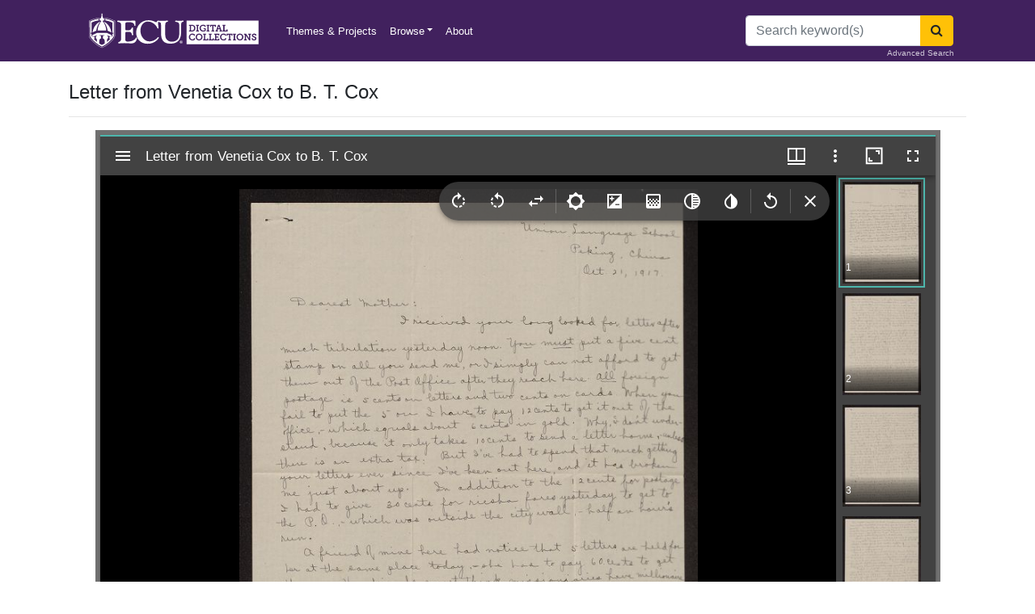

--- FILE ---
content_type: text/html; charset=utf-8
request_url: https://digital.lib.ecu.edu/35195
body_size: 12100
content:
<!DOCTYPE html>
<html lang="en">
<head>
    <meta charset="utf-8" />
    <meta name="viewport" content="width=device-width, initial-scale=1.0, user-scalable=yes, maximum-scale=2.0, shrink-to-fit=no" />
    <title>Letter from Venetia Cox to B. T. Cox - ECU Digital Collections</title>
    <link rel="shortcut icon" href="/favicon.png">
    <link rel="apple-touch-icon" href="/favicon.png">
    <link rel="stylesheet" href="/css/site.css" />
    <link rel="stylesheet" href="/css/font-awesome.min.css" />
    <meta name="description" content="Discover digitized images, texts, audio, and video from ECU Libraries diverse collections and it's partners">
    <script src="/js/jquery.min.js"></script>
    <script src="/js/bootstrap.bundle.min.js"></script>
    <!-- Matomo Tag Manager -->
    <script>
        var _mtm = window._mtm = window._mtm || [];
        _mtm.push({'mtm.startTime': (new Date().getTime()), 'event': 'mtm.Start'});
        var d=document, g=d.createElement('script'), s=d.getElementsByTagName('script')[0];
        g.async=true; g.src='https://intranet.lib.ecu.edu/matomo/js/container_Jx8uSAdu.js'; s.parentNode.insertBefore(g,s);
    </script>
    <!-- End Matomo Tag Manager -->
    
    <link href="BotDetectCaptcha.ashx?get=layout-stylesheet&amp;amp;t=1769025600" rel="stylesheet" type="text/css" />
        <script src="/js/jquery.highlight.js"></script>
        <script src="/js/jquery.scrollto.js"></script>
        <script src="/js/jquery.finder.js"></script>
        <style>
            .finder {
                position: fixed;
                top: -50px;
                right: 0;
                left: 0;
                z-index: 999;
                display: -webkit-box;
                display: -ms-flexbox;
                display: -webkit-flex;
                display: flex;
                height: 50px;
                background: #fff;
                font-family: Arial, Helvetica, sans-serif;
                font-size: 14px;
                border-bottom: 1px solid #e5e5e5;
                box-shadow: 0 0 10px rgba(0, 0, 0, 0.2);
                padding: 5px;
                
            }

            .finder.active {
                    position: sticky;
                top: 0;
            }



            .finder-input {
                flex-grow: 1;
                width: 0;
                height: 40px;
                border: solid 1px #000;
                padding: 8px;
                outline: none !important;
            }

            .finder-input.not-found {
                color: #e7353f;
            }

            .btn-finder {
                width: 40px;
                height: 40px;
                text-align: center;
                padding: 0;
            }

            .finder-input,
            .btn-finder:not(:last-child) {
                margin-right: 5px;
            }

            .finder-count {
                display: -webkit-box;
                display: -ms-flexbox;
                display: -webkit-flex;
                display: flex;
                flex-direction: column;
                justify-content: center;
                color: #888;
                border-right: 1px solid #e5e5e5;
                margin-right: 5px;
                padding-right: 20px;
                white-space: nowrap;
            }

            .btn-finder,
            .finder-count {
                flex-shrink: 0;
                flex-grow: 0;
            }

            .highlight {
                background: #ff8;
            }

            .highlight.active {
                background: #ffd71b;
            }
        </style>

    <!-- Matomo -->
    <script>
        var _paq = window._paq = window._paq || [];
        /* tracker methods like "setCustomDimension" should be called before "trackPageView" */
        _paq.push(['trackPageView']);
        _paq.push(['enableLinkTracking']);
        (function() {
          var u="https://intranet.lib.ecu.edu/matomo/";
          _paq.push(['setTrackerUrl', u+'matomo.php']);
          _paq.push(['setSiteId', '6']);
          var d=document, g=d.createElement('script'), s=d.getElementsByTagName('script')[0];
          g.async=true; g.src=u+'matomo.js'; s.parentNode.insertBefore(g,s);
        })();
    </script>
    <!-- End Matomo Code -->
</head>
<body class="d-flex flex-column h-100">
    <header class="bg-purple">
    <div class="container">
        <nav class="navbar navbar-expand-sm navbar-dark bg-purple">
            <a class="navbar-brand" href="/"><img alt="ECU Digital Collections" src="/img/ecu_dc_wordmark.svg" title="ECU Digital Collections" style="height:50px"/></a>
            <span class="navbar-text">&nbsp;</span>
            <button class="navbar-toggler" type="button" data-toggle="collapse" data-target="#ecu-nav" aria-controls="ecu-nav" aria-expanded="false" aria-label="Toggle navigation">
                <span class="navbar-toggler-icon"></span>
            </button>

            <div class="collapse navbar-collapse" id="ecu-nav">

                <ul class="navbar-nav mr-auto">
                    <li class="nav-item">
                        <a class="nav-link" href="/collections">Themes & Projects</a>
                    </li>
                    <li class="nav-item dropdown">
                        <a class="nav-link dropdown-toggle" data-toggle="dropdown" href="#" role="button" aria-haspopup="true" aria-expanded="false">Browse</a>
                        <div class="dropdown-menu" style="z-index: 2000;">
                            <a class="dropdown-item" href="/search?utf8=✓">All Items</a>
                            <a class="dropdown-item" href="/locations/browse">Divisions</a>
                            <a class="dropdown-item" href="/subject/browse">Subjects</a>
                            <a class="dropdown-item" href="/mycollections/about">My Collections</a>
                            <a class="dropdown-item" href="/collections?utf8=✓">Themes & Projects</a>
                        </div>
                    </li>


                    <li class="nav-item">
                        <a class="nav-link" href="/about">About</a>
                    </li>
                </ul>
                    <form method="post" class="form-inline my-2 my-lg-0" action="/search/route">
                        <div class="input-group">
                            <input name="q" id="q" class="form-control" type="search" placeholder="Search keyword(s)" aria-label="Search">
                            <div class="input-group-append">
                                <button class="btn btn-warning" type="submit" aria-label="Search"><span class="fa fa-search"></span></button>
                            </div>
                        </div>
                        <a href="/advanced" class="small position-absolute" style="bottom: 3px; right: 15px; color: #cfc7d7">Advanced Search</a>
                    <input name="__RequestVerificationToken" type="hidden" value="CfDJ8LPGSs0fHNZIm3KZsIIvFEuUnb22CInj5uV8FKrjlYvd13b3UmGVByQzH8RPNF6y_kEG-Bbzl3fdbYs8zo6kuKo0z3yVd4Jo9lu6LEhppwSNr00MRGrqc_zPELoZ4s7C50oGHmlun-r3IxGNMwUX5QI" /></form>
            </div>
        </nav>
        <!--

<div class="alert alert-danger" role="alert">
    Example of a site-wide flash message. <a href="/about">Link</a>
</div>






<div class="alert alert-danger" role="alert" style="border: solid 1px red">
    <b>Starting at 9:00am eastern standard time on August 3, 2022, the Digital Collections repository will be undergoing a database migration. The planned downtime is minimal. We apologize for any inconvenience that may occur. Please reach out to us at <a href=mailto:ALS_DIGITALCOLLECTIONS@ecu.edu?subject="Repository Update">ALS_DIGITALCOLLECTIONS@ecu.edu</a> with any questions or comments. Thank you for your patience.</b>
</div>

<div class="alert alert-danger" role="alert" style="border: solid 1px red">
    We're updating our repository, some pages may be temporarily unavailable. We apologize for any inconvenience that may occur. Please reach out to us at <a href="mailto:ALS_DIGITALCOLLECTIONS@ecu.edu">ALS_DIGITALCOLLECTIONS@ecu.edu</a> with any questions or comments.
</div>



<div class="alert alert-danger" role="alert" style="border: solid 1px red">
    Some of our services are temporarily unavailable. We apologize for any inconvenience that may occur. Please reach out to us at <a href="mailto:ALS_DIGITALCOLLECTIONS@ecu.edu">ALS_DIGITALCOLLECTIONS@ecu.edu</a> with any questions or comments.
</div>
-->

    </div>
</header>
<div class="modal fade" id="exampleModal" tabindex="-1" aria-labelledby="exampleModalLabel" aria-hidden="true">
    <div class="modal-dialog">
        <div class="modal-content">
            <div class="modal-header">
                <h5 class="modal-title" id="exampleModalLabel">Digital Collections User Survey</h5>
                <button type="button" class="close" data-dismiss="modal" aria-label="Close">
                    <span aria-hidden="true">&times;</span>
                </button>
            </div>
            <div class="modal-body">
                <iframe src="https://ecu.az1.qualtrics.com/jfe/form/SV_42WjdbwMmUYAX1s" width="100%" height="400px" frameborder="0" marginheight="0" marginwidth="0">Loading…</iframe>
            </div>
        </div>
    </div>
</div>

    <div class="container position-relative">
        



<h4 class="mt-4">Letter from Venetia Cox to B. T. Cox</h4>
<hr />

                
    <div class="row justify-content-center">

        <div class="col-11">
            <div id="ecu-mirador" style="min-height: 800px"></div>
            <script src="/js/main.js" data-manifest="../../Manifest/35195" data-canvas="0"></script>
        </div>

    </div>
        <div class="d-flex justify-content-center mt-2">
            <div class="btn-toolbar mb-3 mx-auto" role="toolbar" aria-label="Download options">
                    <div class="btn-group" role="group" aria-label="PDF">
                        <a href="https://digital.lib.ecu.edu/encore/ncgre000/00000036/00035195/00035195.pdf" class="btn btn-info btn-sm mr-2" id="pdfLink"><i class="fa fa-file-pdf-o"></i> View PDF</a>
                    </div>
                <div class="btn-group" role="group" aria-label="1000px image">
                    <a id="small-dl" href="#" class="btn btn-info btn-sm mr-2"><i class="fa fa-download"></i> Small image - 1000px</a>
                </div>
                <div class="btn-group" role="group" aria-label="4000px image">
                    <a id="large-dl" href="#" class="btn btn-info btn-sm"><i class="fa fa-download"></i> Large image - 4000px</a>
                </div>

            </div>
        </div>



<div class="row">
<div class="col-md-8">
    <dl>
        <dt>Title</dt>
        <dd>Letter from Venetia Cox to B. T. Cox</dd>
        <dt>Description</dt>
        <dd>A handwritten letter from Venetia Cox at the Union Language School in Peking [Beijing], China, to her mother, B. T. Cox, in Winterville, North Carolina. Cox writes about her salary and the exchange rate, as well as the cost of living and postage rates. She writes of her struggles with learning the Chinese language, volunteering as a music teacher at the Anglican mission, and seeing British photos and death lists from World War I. A native of Winterville, Venetia Cox was an Episcopal missionary music teacher in mainland China between 1917 and 1950.</dd>
            <dt>Date</dt>
            <dd>October 21, 1917</dd>
            <dt>Original Format</dt>
            <dd>
                    <a href="/search?utf8=%E2%9C%93&amp;filter_fields=format&amp;filter_values=letters" class="mr-3">letters</a>
            </dd>

        <dt>Extent</dt>
        <dd>20cm x 25cm</dd>
        <dt>Local Identifier</dt>
        <dd>
0263-s1-b1-fc        </dd>
            <dt>Creator(s)</dt>
            <ul class="list-unstyled mb-2">
                    <li> <a href="/search?utf8=%E2%9C%93&amp;filter_fields=name&amp;filter_values=Cox,%20Venetia,%201892-1979">Cox, Venetia, 1892-1979</a></li>
            </ul>
            <dt>Contributor(s)</dt>
            <ul class="list-unstyled mb-2">
                    <li> <a href="/search?utf8=%E2%9C%93&amp;filter_fields=name&amp;filter_values=Cox,%20B.%20T.">Cox, B. T.</a></li>
            </ul>
            <dt>Subject(s)</dt>
            <ul class="list-unstyled">
                    <li> <a href="/search?utf8=%E2%9C%93&amp;filter_fields=subject&amp;filter_values=Chinese%20language--Study%20and%20teaching">Chinese language--Study and teaching</a></li>
                    <li> <a href="/search?utf8=%E2%9C%93&amp;filter_fields=subject&amp;filter_values=Cox,%20B.%20T.--Correspondence">Cox, B. T.--Correspondence</a></li>
                    <li> <a href="/search?utf8=%E2%9C%93&amp;filter_fields=subject&amp;filter_values=Cox,%20Venetia,%201892-1979--Correspondence">Cox, Venetia, 1892-1979--Correspondence</a></li>
                    <li> <a href="/search?utf8=%E2%9C%93&amp;filter_fields=subject&amp;filter_values=Women%20missionaries--China">Women missionaries--China</a></li>
            </ul>
            <dt>Spatial</dt>
            <ul class="list-unstyled">
                    <li> <a href="/search?utf8=%E2%9C%93&amp;filter_fields=spatial&amp;filter_values=Beijing%20(China)">Beijing (China)</a></li>
            </ul>
            <dt>Location of Original</dt>
            <dd>
                East Carolina Manuscript Collection
            </dd>
            <dt>Rights</dt>
            <dd>
                This item has been made available for use in research, teaching, and private study. Researchers are responsible for using these materials in accordance with Title 17 of the United States Code and any other applicable statutes. If you are the creator or copyright holder of this item and would like it removed, please contact us at als_digitalcollections@ecu.edu.<br /><a href="http://rightsstatements.org/vocab/InC-EDU/1.0/">http://rightsstatements.org/vocab/InC-EDU/1.0/</a>
            </dd>
        
        <dt>Permalink</dt>
        <dd>https://digital.lib.ecu.edu/35195</dd>
        <dt>Preferred Citation</dt>
        <dd>
        <i class="fa fa-window-restore"></i> <a href="#" data-toggle="modal" data-target="#citationModal">Cite this item</a>
            
    </dl>


</div>
<div class="col-md-4 small">
<ul class="list-group mb-4">
    <li class="list-group-item bg-gray">This item</li>
    <li class="list-group-item d-flex align-items-center">
            <img class="img-responsive float-left mr-2" src="https://iiif.lib.ecu.edu/cantaloupe/iiif/2/00035195_0001.jp2/full/!225,225/0/default.jpg" alt="Letter from Venetia Cox to B. T. Cox" style="height: 45px">
        <span>Letter from Venetia Cox to B. T. Cox</span>
    </li>
    <li class="list-group-item">
            <a href="/authenticate/signin?ReturnUrl=%2F35195"><i class="fa fa-heart-o text-danger"></i> My Collections Login</a>
    </li>
    <li class="list-group-item"><a href="https://digital.lib.ecu.edu/worksheet/35195"><i class="fa fa-file-o text-secondary"></i> Printable Feedback Form</a></li>
</ul>
    <ul class="list-group mb-4">
        <li class="list-group-item bg-gray">Found in theme/project</li>
            <li class="list-group-item d-flex align-items-center">
                <img class="img-responsive rounded-circle float-left mr-2" src="/img/collection/thumbs/missionaries.jpg" alt="North Carolina Missionaries" style="height: 45px">
                <a href="/collections/missionaries?utf8=✓&filter_fields=collection_s&filter_values=North Carolina Missionaries">
                    North Carolina Missionaries
                </a>
            </li>
            <li class="list-group-item d-flex align-items-center">
                <img class="img-responsive rounded-circle float-left mr-2" src="/img/collection/thumbs/women.jpg" alt="Women&#x27;s History" style="height: 45px">
                <a href="/collections/women?utf8=✓&filter_fields=collection_s&filter_values=Women&#x27;s History">
                    Women&#x27;s History
                </a>
            </li>
    </ul>
    <ul class="list-group mt-4">
        <li class="list-group-item bg-gray">Location of Original</li>
        <li class="list-group-item">
            <a href="http://digital.lib.ecu.edu/special/ead/findingaids/0263"><i class="fa fa-external-link"></i> Venetia Cox Papers</a> from the <em>East Carolina Manuscript Collection</em>
        </li>
        <li class="list-group-item">
                <a href="/locations/manuscripts/0263?utf8=✓&filter_fields=guide_sort&filter_values=Cox, Venetia, Papers"><i class="fa fa-search"></i> View all digitized items from the Venetia Cox Papers</a>

        </li>
    </ul>
        
</div>
</div>


<div class="modal fade" id="citationModal" tabindex="-1" role="dialog" aria-labelledby="citationModalLabel" aria-hidden="true">
    <div class="modal-dialog modal-lg modal-dialog-centered" role="document">
        <div class="modal-content">
            <div class="modal-header">
                <h5 class="modal-title" id="citationModalLabel">Preferred Citation</h5>
                <button type="button" class="close" data-dismiss="modal" aria-label="Close">
                    <span aria-hidden="true">&times;</span>
                </button>
            </div>
            <div class="modal-body">
                <div>
                    <p>
                        If you are doing an assignment, <b class="text-danger">ask your professor which style to use</b>. 
                        Most require similar information, but the formats vary. 
                        More citation information can be found at <a href="https://libguides.ecu.edu/citation">https://libguides.ecu.edu/citation</a>.

                    </p>
                    <div class="alert alert-secondary">
Cox, Venetia, 1892-1979<span>. </span>
Letter from Venetia Cox to B. T. Cox<span>. </span>
                            <span>21 Oct. 1917. </span>
                        
                            <span>Venetia Cox Papers. </span>
                            <span>0263-s1-b1-fc. </span>
                        <span>East Carolina University Digital Collections. </span>

                        https://digital.lib.ecu.edu/35195<span>.</span> Accessed 21 Jan. 2026<span>.</span>

                    </div>
                    <div class="small text-muted">Citation format: Creator. Title. Date. Collection. Identifier. Location. URL. Date Accessed. </div>
                </div>
            </div>
            <div class="modal-footer">
                <button type="button" class="btn btn-secondary" data-dismiss="modal">Close</button>
            </div>
        </div>
    </div>
</div>
    <h4 class="mt-4">Related Search Results</h4>
    <div class="row">
            <div class="col-md-3">
                <div class="card">
                    <a href="/35202" class="mx-auto">
                        <img class="card-img-top" src="https://iiif.lib.ecu.edu/cantaloupe/iiif/2/00035202_0001.jp2/full/!225,225/0/default.jpg" alt="Letter from Venetia Cox to B. T. Cox"/>
                    </a>
                </div>
                <div class="card-body pt-2">
                    <div clas="card-title">
                        <a href="/35202" class="mx-auto">
                            Letter from Venetia Cox to B. T. Cox
                        </a>
                    </div>
                </div>
                
            </div>
            <div class="col-md-3">
                <div class="card">
                    <a href="/35199" class="mx-auto">
                        <img class="card-img-top" src="https://iiif.lib.ecu.edu/cantaloupe/iiif/2/00035199_0001.jp2/full/!225,225/0/default.jpg" alt="Letter from Venetia Cox to B. T. Cox"/>
                    </a>
                </div>
                <div class="card-body pt-2">
                    <div clas="card-title">
                        <a href="/35199" class="mx-auto">
                            Letter from Venetia Cox to B. T. Cox
                        </a>
                    </div>
                </div>
                
            </div>
            <div class="col-md-3">
                <div class="card">
                    <a href="/35196" class="mx-auto">
                        <img class="card-img-top" src="https://iiif.lib.ecu.edu/cantaloupe/iiif/2/00035196_0001.jp2/full/!225,225/0/default.jpg" alt="Letter from Venetia Cox to B. T. Cox"/>
                    </a>
                </div>
                <div class="card-body pt-2">
                    <div clas="card-title">
                        <a href="/35196" class="mx-auto">
                            Letter from Venetia Cox to B. T. Cox
                        </a>
                    </div>
                </div>
                
            </div>
        <div class="col-md-3">
            <div class="card">
                <a href="https://digital.lib.ecu.edu/search?utf8=%E2%9C%93&q=Letter from Venetia Cox to B. T. Cox" class="mx-auto">
                    <span class="fa fa-search-plus text-secondary p-3" style="font-size: 10em;"></span>
                </a>
            </div>
            <div class="card-body pt-2">
                <div clas="card-title">
                    <a href="https://digital.lib.ecu.edu/search?utf8=%E2%9C%93&q=Letter from Venetia Cox to B. T. Cox" class="mx-auto">
                        More Search Results...
                    </a>
                </div>
            </div>

        </div>
    </div>

<div class="card bg-light mt-3 mb-sm-4 mb-md-0">
    <div class="card-header"><i class="fa fa-info-circle"></i> Content Notice</div>
    <div class="card-body">
        <p class="card-text">
            Public access is provided to these resources to preserve the historical record.
            The content represents the opinions and actions of their creators and the culture in which they were produced.
            Therefore, some materials may contain language and imagery that is outdated, offensive and/or harmful.
            The content does not reflect the opinions, values, or beliefs of ECU Libraries.
        </p>
    </div>
</div>



<div class="row mt-4">
    <div class="col-md-12">
         <h4>Contact Digital Collections</h4>
        <p>If you know something about this item or would like to request additional information, <a href="#" data-toggle="modal" data-target="#questionModal">click here</a>.</p>
        <hr />
        <form method="post" action="/object/question">
            <input type="hidden" value="35195" data-val="true" data-val-required="The Pid field is required." id="NewQuestion_Pid" name="NewQuestion.Pid" />
            <div class="modal fade" id="questionModal" tabindex="-1" role="dialog" aria-labelledby="questionModalLabel" aria-hidden="true">
                <div class="modal-dialog" role="document">
                    <div class="modal-content">
                        <div class="modal-header">
                            <h5 class="modal-title" id="questionModalLabel">Contact Digital Collections</h5>
                            <button type="button" class="close" data-dismiss="modal" aria-label="Close">
                                <span aria-hidden="true">&times;</span>
                            </button>
                        </div>
                        <div class="modal-body">
                            <div class="form-group">
                                <label for="NewQuestion_Email">Email address</label> <span class="text-danger">*</span>
                                <input type="text" class="form-control" data-val="true" data-val-email="Invalid Email Address" data-val-required="The Email address field is required." id="NewQuestion_Email" name="NewQuestion.Email" value="" />
                                <span class="text-danger field-validation-valid" data-valmsg-for="NewQuestion.Email" data-valmsg-replace="true"></span>
                            </div>
                            <div class="form-group">
                                <label for="NewQuestion_Question">Question</label> <span class="text-danger">*</span>
                                <textarea class="form-control" data-val="true" data-val-required="The Question field is required." id="NewQuestion_Question" name="NewQuestion.Question">
</textarea>
                                <span class="text-danger field-validation-valid" data-valmsg-for="NewQuestion.Question" data-valmsg-replace="true"></span>
                            </div>
                            <div class="form-group">
                                <label for="QuestionCaptchaCode">Retype the code from the picture:</label>
                                <captcha>

  <div class="BDC_CaptchaDiv " id="QuestionCaptcha_CaptchaDiv" style="width: 280px !important; height: 50px !important; "><!--
 --><div class="BDC_CaptchaImageDiv" id="QuestionCaptcha_CaptchaImageDiv" style="width: 250px !important; height: 50px !important;"><!--
   --><div class="BDC_CaptchaImageDiv" style="width:250px; height:40px;"><img class="BDC_CaptchaImage" id="QuestionCaptcha_CaptchaImage" src="BotDetectCaptcha.ashx?get=image&amp;c=QuestionCaptcha&amp;t=7c11b39e97b74b999750c18021c90f90" alt="Retype the CAPTCHA code from the image" style="" /></div><!--
   --><a href="//captcha.org/captcha.html?asp.net" title="BotDetect CAPTCHA ASP.NET Form Validation" style="display: block !important; height: 10px !important; margin: 0 !important; padding: 0 !important; font-size: 9px !important; line-height: 10px !important; visibility: visible !important; font-family: Verdana, DejaVu Sans, Bitstream Vera Sans, Verdana Ref, sans-serif !important; vertical-align: middle !important; text-align: center !important; text-decoration: none !important; background-color: #f8f8f8 !important; color: #606060 !important;">BotDetect CAPTCHA ASP.NET Form Validation</a><!--
 --></div><!--
 --><div class="BDC_CaptchaIconsDiv" id="QuestionCaptcha_CaptchaIconsDiv" style="width: 24px !important;"><!--
   --><a class="BDC_ReloadLink" id="QuestionCaptcha_ReloadLink" href="#" title="Change the CAPTCHA code"><img class="BDC_ReloadIcon" id="QuestionCaptcha_ReloadIcon" src="BotDetectCaptcha.ashx?get=reload-icon" alt="Change the CAPTCHA code" /></a><!--
   --><a class="BDC_SoundLink" id="QuestionCaptcha_SoundLink" href="BotDetectCaptcha.ashx?get=sound&amp;c=QuestionCaptcha&amp;t=7c11b39e97b74b999750c18021c90f90" title="Speak the CAPTCHA code" rel="nofollow"><img class="BDC_SoundIcon" id="QuestionCaptcha_SoundIcon" src="BotDetectCaptcha.ashx?get=sound-icon" alt="Speak the CAPTCHA code" /></a><!--
   --><div class="BDC_Placeholder" id="QuestionCaptcha_AudioPlaceholder">&nbsp;</div><!--
 --></div>
    <script src="BotDetectCaptcha.ashx?get=script-include&amp;c=QuestionCaptcha&amp;t=7c11b39e97b74b999750c18021c90f90" type="text/javascript"></script>
    <input type="hidden" name="BDC_VCID_QuestionCaptcha" id="BDC_VCID_QuestionCaptcha" value="7c11b39e97b74b999750c18021c90f90" />
    <input type="hidden" name="BDC_BackWorkaround_QuestionCaptcha" id="BDC_BackWorkaround_QuestionCaptcha" value="0" />
    <input type="hidden" name="BDC_Hs_QuestionCaptcha" id="BDC_Hs_QuestionCaptcha" value="7f050600d3e00ee81440c9c74f3c096e49e0d906" />
    <input type="hidden" name="BDC_SP_QuestionCaptcha" id="BDC_SP_QuestionCaptcha" value="605906674" />
  </div>

</captcha>
                                <div class="actions">
                                    <input type="text" id="QuestionCaptchaCode" name="QuestionCaptchaCode" value="" />
                                </div>
                            </div>
                        </div>
                        <div class="modal-footer">

                            <button type="button" class="btn btn-secondary" data-dismiss="modal">Close</button>
                            <button type="submit" class="btn btn-primary">Submit Question</button>
                        </div>
                    </div>
                </div>
            </div>
        <input name="__RequestVerificationToken" type="hidden" value="CfDJ8LPGSs0fHNZIm3KZsIIvFEuUnb22CInj5uV8FKrjlYvd13b3UmGVByQzH8RPNF6y_kEG-Bbzl3fdbYs8zo6kuKo0z3yVd4Jo9lu6LEhppwSNr00MRGrqc_zPELoZ4s7C50oGHmlun-r3IxGNMwUX5QI" /></form>

       
        <h4 class="mt-4">Comment on This Item</h4>
        <p>Complete the fields below to post a public comment about the material featured on this page. The email address you submit will not be displayed and would only be used to contact you with additional comments or questions. </p>
        <hr />
        <form method="post" action="/object/comment">
            <input type="hidden" data-val="true" data-val-required="The object_id field is required." id="NewComment_object_id" name="NewComment.object_id" value="35195" />

            <div class="form-group">
                <span class="text-danger">*</span> <label for="NewComment_name">Name</label>
                <input type="text" class="form-control col-md-4" data-val="true" data-val-length="Name cannot exceed 75 characters." data-val-length-max="75" data-val-required="The Name field is required." id="NewComment_name" maxlength="75" name="NewComment.name" value="" />
                <span class="text-danger field-validation-valid" data-valmsg-for="NewComment.name" data-valmsg-replace="true"></span>
            </div>
            <div class="form-group">
                <span class="text-danger">*</span> <label for="NewComment_email">Email</label>
                <input type="text" class="form-control col-md-4" data-val="true" data-val-email="Invalid Email Address" data-val-length="Email cannot exceed 50 characters." data-val-length-max="50" data-val-required="The Email field is required." id="NewComment_email" maxlength="50" name="NewComment.email" value="" />
                <span class="text-danger field-validation-valid" data-valmsg-for="NewComment.email" data-valmsg-replace="true"></span>
            </div>
            <div class="form-group">
                <span class="text-danger">*</span> <label for="NewComment_value">Comment</label>
                <textarea class="form-control col-md-6" data-val="true" data-val-required="The Comment field is required." id="NewComment_value" name="NewComment.value">
</textarea>
                <span class="text-danger field-validation-valid" data-valmsg-for="NewComment.value" data-valmsg-replace="true"></span>
            </div>

            <div class="form-group">
                <label for="CommentCaptchaCode">Retype the code from the picture:</label>
                <captcha>

  <div class="BDC_CaptchaDiv " id="CommentCaptcha_CaptchaDiv" style="width: 280px !important; height: 50px !important; "><!--
 --><div class="BDC_CaptchaImageDiv" id="CommentCaptcha_CaptchaImageDiv" style="width: 250px !important; height: 50px !important;"><!--
   --><div class="BDC_CaptchaImageDiv" style="width:250px; height:40px;"><img class="BDC_CaptchaImage" id="CommentCaptcha_CaptchaImage" src="BotDetectCaptcha.ashx?get=image&amp;c=CommentCaptcha&amp;t=da6dfef0cef14ff780e87984eafdc986" alt="Retype the CAPTCHA code from the image" style="" /></div><!--
   --><a href="//captcha.org/captcha.html?asp.net" title="BotDetect CAPTCHA ASP.NET Form Validation" style="display: block !important; height: 10px !important; margin: 0 !important; padding: 0 !important; font-size: 9px !important; line-height: 10px !important; visibility: visible !important; font-family: Verdana, DejaVu Sans, Bitstream Vera Sans, Verdana Ref, sans-serif !important; vertical-align: middle !important; text-align: center !important; text-decoration: none !important; background-color: #f8f8f8 !important; color: #606060 !important;">BotDetect CAPTCHA ASP.NET Form Validation</a><!--
 --></div><!--
 --><div class="BDC_CaptchaIconsDiv" id="CommentCaptcha_CaptchaIconsDiv" style="width: 24px !important;"><!--
   --><a class="BDC_ReloadLink" id="CommentCaptcha_ReloadLink" href="#" title="Change the CAPTCHA code"><img class="BDC_ReloadIcon" id="CommentCaptcha_ReloadIcon" src="BotDetectCaptcha.ashx?get=reload-icon" alt="Change the CAPTCHA code" /></a><!--
   --><a class="BDC_SoundLink" id="CommentCaptcha_SoundLink" href="BotDetectCaptcha.ashx?get=sound&amp;c=CommentCaptcha&amp;t=da6dfef0cef14ff780e87984eafdc986" title="Speak the CAPTCHA code" rel="nofollow"><img class="BDC_SoundIcon" id="CommentCaptcha_SoundIcon" src="BotDetectCaptcha.ashx?get=sound-icon" alt="Speak the CAPTCHA code" /></a><!--
   --><div class="BDC_Placeholder" id="CommentCaptcha_AudioPlaceholder">&nbsp;</div><!--
 --></div>
    <script src="BotDetectCaptcha.ashx?get=script-include&amp;c=CommentCaptcha&amp;t=da6dfef0cef14ff780e87984eafdc986" type="text/javascript"></script>
    <input type="hidden" name="BDC_VCID_CommentCaptcha" id="BDC_VCID_CommentCaptcha" value="da6dfef0cef14ff780e87984eafdc986" />
    <input type="hidden" name="BDC_BackWorkaround_CommentCaptcha" id="BDC_BackWorkaround_CommentCaptcha" value="0" />
    <input type="hidden" name="BDC_Hs_CommentCaptcha" id="BDC_Hs_CommentCaptcha" value="f54cd3b2fa342e5513261779f04d3c9adab351c2" />
    <input type="hidden" name="BDC_SP_CommentCaptcha" id="BDC_SP_CommentCaptcha" value="691665528" />
  </div>

</captcha>
                <div class="actions">
                    <input type="text" id="CommentCaptchaCode" name="CommentCaptchaCode" value="" />
                </div>
            </div>
            <button type="submit" class="btn btn-info mb-2">Submit Comment</button>
            <small><a style="text-decoration: underline; color: blue; cursor: pointer" class="d-block mb-4" onclick="alert('We welcome comments on our materials. We reserve the right to delete comments that are inappropriate or off topic. Comments do not reflect the views of East Carolina University and may contain errors.');">Comment Policy</a></small>
        <input name="__RequestVerificationToken" type="hidden" value="CfDJ8LPGSs0fHNZIm3KZsIIvFEuUnb22CInj5uV8FKrjlYvd13b3UmGVByQzH8RPNF6y_kEG-Bbzl3fdbYs8zo6kuKo0z3yVd4Jo9lu6LEhppwSNr00MRGrqc_zPELoZ4s7C50oGHmlun-r3IxGNMwUX5QI" /></form>
    </div>
</div>
<div id="myElement"></div>



    </div>
    
<footer class="site-footer mt-auto">
    <div class="container">
        <div class="row">
            <div class="col-sm-12 col-md-8">
                <h6>ECU DIGITAL COLLECTIONS</h6>
                <p class="text-justify">
                    We support the research and teaching mission of East Carolina University 
                    and preserve the cultural heritage of the eastern North Carolina community through digital initiatives, 
                    especially the creation of digital library materials and tools.
                </p>
            </div>

            <div class="col-xs-6 col-md-4 text-right">
                <h6>Quick Links</h6>
                <ul class="footer-links">
                        <li>
                            <a href="/authenticate/signin?ReturnUrl=%2F35195" class="">Login <i class="fa fa-sign-in" aria-hidden="true"></i></a>
                        </li>
                    <li><a href="/about">About</a></li>
                    <li><a href="mailto:als_digitalprojects@ecu.edu">Contact</a></li>
                    <li><a href="https://info.ecu.edu/libraries/">ECU Libraries</a></li>
                    <li><a href="https://www.ecu.edu/">East Carolina University</a></li>
                </ul>
            </div>
        </div>
        <hr>
    </div>
    <div class="container">
        <div class="row">
            <div class="col-md-8 col-sm-6">
                <p class="copyright-text">
                    Copyright &copy; 2026 All Rights Reserved by
                    <a href="http://www.ecu.edu">East Carolina University</a>.
                </p>
            </div>

        </div>
    </div>
</footer>


    
    <script src="/js/jquery.validate.min.js"></script>
<script src="/js/jquery.validate.unobtrusive.min.js"></script>


        <script type="text/javascript">
            var position = 'far-right';
            if ($(window).width() < 760) {
                position = 'far-bottom';
                $('#ecu-mirador').css("min-height", "500px");
            } else {
                $('#ecu-mirador').css("min-height", "800px");
            }
        </script>

    <script>
        //$('a[data-toggle="tab"]').on('shown.bs.tab',
        //    function(e) {
        //        if (e.target.id == "image-tab") {
                    //alert('https://davenport.ecu.edu:6984/manifest/35195');
        //        }
                //e.target // newly activated tab
                //e.relatedTarget // previous active tab
        //    });

        var CaptchaCallback = function() {
            jQuery('.g-recaptcha').each(function(index, el) {
                grecaptcha.render(el, {
                    'sitekey' : jQuery(el).attr('data-sitekey')
                    ,'theme' : jQuery(el).attr('data-theme')
                    ,'size' : jQuery(el).attr('data-size')
                    ,'tabindex' : jQuery(el).attr('data-tabindex')
                    ,'callback' : jQuery(el).attr('data-callback')
                    ,'expired-callback' : jQuery(el).attr('data-expired-callback')
                    ,'error-callback' : jQuery(el).attr('data-error-callback')
                });
            });
        };

        // function detectKey(e) {
        //     var query = window.location.toString();
        //     var test = document.getElementById("phyloc");
        //     var browserName = navigator.appName;
        //     if (browserName == "Microsoft Internet Explorer") {
        //         if (event.keyCode == 192) {
        //             window.open(query.replace('https://digital.lib.ecu.edu/', 'http://digital.lib.ecu.edu/admin/index/'), '');
        //         }
        //     }
        //     else {
        //         if (e.which == 192) {
        //             window.open(query.replace('https://digital.lib.ecu.edu/', 'http://digital.lib.ecu.edu/admin/index/'), '');
        //         }
        //     }
        // }
        // document.onkeydown = detectKey;

        $(document).on("click", ".replyLink", function () {
            var passedID = $(this).data('id');
            $("#parentId").val(passedID);
            //alert(passedID);
        });
        var list = ["https://iiif.lib.ecu.edu/cantaloupe/iiif/2/00035195_0001.jp2","https://iiif.lib.ecu.edu/cantaloupe/iiif/2/00035195_0002.jp2","https://iiif.lib.ecu.edu/cantaloupe/iiif/2/00035195_0003.jp2","https://iiif.lib.ecu.edu/cantaloupe/iiif/2/00035195_0004.jp2"];
        $(document).ready(function () {
            $('#image').removeClass('active');
            $('#small-dl').attr("href", list[0] + "/full/1000,/0/default.jpg");
            $('#large-dl').attr("href", list[0] + "/full/4000,/0/default.jpg");
            $('#myElement').data('cacheKey', '0');

            $(document).keydown(function (event) {
                // Detect key 192 (`)
                if (event.which === 192) {
                    let currentUrl = window.location.href;
                    let currentId = parseInt(currentUrl.match(/(\d+)$/)[0]);
                    window.location.href = "http://digital.lib.ecu.edu/admin/index/" + currentId;
                }

                // Detect Shift + Right Arrow
                if (event.shiftKey && event.which === 39) {
                    let currentUrl = window.location.href;
                    let currentId = parseInt(currentUrl.match(/(\d+)$/)[0]);
                    let nextId = currentId + 1;
                    let nextUrl = currentUrl.replace(/(\d+)$/, nextId);
                    window.location.href = nextUrl;
                }

                // Detect Shift + Left Arrow
                if (event.shiftKey && event.which === 37) {
                    let currentUrl = window.location.href;
                    let currentId = parseInt(currentUrl.match(/(\d+)$/)[0]);
                    let prevId = currentId - 1;
                    let prevUrl = currentUrl.replace(/(\d+)$/, prevId);
                    window.location.href = prevUrl;
                }
            });
        });
        $('body').on('click', '.mirador-current-canvas-grouping', function () {
            var idx = $(this).attr("data-canvas-index");
            $('#myElement').data('cacheKey', idx);
            $('#small-dl').attr("href", list[idx] + "/full/1000,/0/default.jpg");
            $('#large-dl').attr("href", list[idx] + "/full/4000,/0/default.jpg");
            //window.history.replaceState("", "", window.location.href.split('.')[0] + "." + (parseInt(idx) + 1));
        });
        $('body').on('click', '.mirador103', function () {
            var idx = $(this).index();
            $('#small-dl').attr("href", list[idx] + "/full/1000,/0/default.jpg");
            $('#large-dl').attr("href", list[idx] + "/full/4000,/0/default.jpg");
            //window.history.replaceState("", "", window.location.href.split('.')[0] + "." + (parseInt(idx) + 1));
        });
        $('body').on('click', '.mirador148', function () {
            var idx = $(this).index();
            $('#small-dl').attr("href", list[idx] + "/full/1000,/0/default.jpg");
            $('#large-dl').attr("href", list[idx] + "/full/4000,/0/default.jpg");
            //window.history.replaceState("", "", window.location.href.split('.')[0] + "." + (parseInt(idx) + 1));
        });
        $('body').on('click', '.mirador-previous-canvas-button', function () {
            var cacheValue = parseInt($('#myElement').data('cacheKey'));
            cacheValue -= 1;

            // Store the updated value back to the cache
            $('#myElement').data('cacheKey', cacheValue);
            //var idx = window.location.href.split('.')[1] == null ? 1 : parseInt(window.location.href.split('.')[1]);
            $('#small-dl').attr("href", list[cacheValue] + "/full/1000,/0/default.jpg");
            $('#large-dl').attr("href", list[cacheValue] + "/full/4000,/0/default.jpg");
            //window.history.replaceState("", "", window.location.href.split('.')[0] + "." + (idx - 1));
        });
        $('body').on('click', '.mirador-next-canvas-button', function () {

            var cacheValue = parseInt($('#myElement').data('cacheKey'));
            cacheValue += 1;

            // Store the updated value back to the cache
            $('#myElement').data('cacheKey', cacheValue);

            //var idx = window.location.href.split('.')[1] == null ? 1 : parseInt(window.location.href.split('.')[1]);
            $('#small-dl').attr("href", list[cacheValue] + "/full/1000,/0/default.jpg");
            $('#large-dl').attr("href", list[cacheValue] + "/full/4000,/0/default.jpg");
            //window.history.replaceState("", "", window.location.href.split('.')[0] + "." + (idx + 1));
        });
    </script>



</body>
</html>


--- FILE ---
content_type: text/html; charset=utf-8
request_url: https://ecu.az1.qualtrics.com/jfe/form/SV_42WjdbwMmUYAX1s
body_size: 16974
content:
<!doctype html><html dir="ltr"><head><title>Online Survey Software | Qualtrics Survey Solutions</title><meta property="og:title" content="Online Survey Software | Qualtrics Survey Solutions"><meta name="description" content="Qualtrics sophisticated online survey software solutions make creating online surveys easy. Learn more about Research Suite and get a free account today."><meta property="og:description" content="Qualtrics sophisticated online survey software solutions make creating online surveys easy. Learn more about Research Suite and get a free account today."><meta name="robots" content="noindex"><link rel="icon" type="image/x-icon" href="https://ecu.az1.qualtrics.com/brand-management/brand-assets/ecu/favicon.ico"><link rel="apple-touch-icon" href="/brand-management/apple-touch-icon"><meta charset="UTF-8"><meta name="viewport" content="width=device-width,initial-scale=1,shrink-to-fit=no"><meta name="apple-mobile-web-app-capable" content="yes"><meta name="mobile-web-app-capable" content="yes"><style>#q{background:#fff;position:absolute;top:0;bottom:0;left:0;right:0;z-index:1000}#q::before{content:'';display:block;position:fixed;top:30%;right:50%;width:50px;height:50px;border:6px solid transparent;border-top-color:#0b6ed0;border-left-color:#0b6ed0;border-radius:80px;animation:q 1s linear infinite;margin:-33px -33px 0 0;box-sizing:border-box}@keyframes q{0%{transform:rotate(0)}100%{transform:rotate(360deg)}}</style><script>!function(){"use strict";var e,s,n,o,t,m={},r={};function a(e){var s=r[e];if(void 0!==s)return s.exports;var n=r[e]={id:e,loaded:!1,exports:{}};return m[e].call(n.exports,n,n.exports,a),n.loaded=!0,n.exports}a.m=m,a.amdO={},e=[],a.O=function(s,n,o,t){if(!n){var m=1/0;for(c=0;c<e.length;c++){n=e[c][0],o=e[c][1],t=e[c][2];for(var r=!0,i=0;i<n.length;i++)(!1&t||m>=t)&&Object.keys(a.O).every(function(e){return a.O[e](n[i])})?n.splice(i--,1):(r=!1,t<m&&(m=t));if(r){e.splice(c--,1);var f=o();void 0!==f&&(s=f)}}return s}t=t||0;for(var c=e.length;c>0&&e[c-1][2]>t;c--)e[c]=e[c-1];e[c]=[n,o,t]},a.n=function(e){var s=e&&e.__esModule?function(){return e.default}:function(){return e};return a.d(s,{a:s}),s},n=Object.getPrototypeOf?function(e){return Object.getPrototypeOf(e)}:function(e){return e.__proto__},a.t=function(e,o){if(1&o&&(e=this(e)),8&o)return e;if("object"==typeof e&&e){if(4&o&&e.__esModule)return e;if(16&o&&"function"==typeof e.then)return e}var t=Object.create(null);a.r(t);var m={};s=s||[null,n({}),n([]),n(n)];for(var r=2&o&&e;("object"==typeof r||"function"==typeof r)&&!~s.indexOf(r);r=n(r))Object.getOwnPropertyNames(r).forEach(function(s){m[s]=function(){return e[s]}});return m.default=function(){return e},a.d(t,m),t},a.d=function(e,s){for(var n in s)a.o(s,n)&&!a.o(e,n)&&Object.defineProperty(e,n,{enumerable:!0,get:s[n]})},a.f={},a.e=function(e){return Promise.all(Object.keys(a.f).reduce(function(s,n){return a.f[n](e,s),s},[]))},a.u=function(e){return"c/"+{38:"../m/system-HI-json",87:"signature",109:"../m/system-EO-json",132:"../m/system-NE-json",194:"../m/system-ZH-T-json",215:"../m/system-CEB-json",233:"db",243:"../m/system-HR-json",277:"../m/preview-MN-json",311:"../m/system-SR-ME-json",325:"form",371:"../m/system-SO-json",410:"drill",446:"../m/preview-FR-json",509:"../m/system-PL-json",584:"../m/preview-MAR-json",598:"numberScale",910:"../m/system-SL-json",957:"../m/preview-AZ-AZ-json",1044:"matrix",1075:"mc",1192:"meta",1194:"../m/preview-LT-json",1205:"timing",1276:"../m/preview-PB-json",1362:"../m/system-Q_DEV-json",1366:"../m/system-UR-json",1388:"../m/system-TEL-json",1391:"../m/preview-JA-json",1426:"../m/system-MN-json",1493:"../m/preview-HIL-json",1506:"../m/system-ASM-json",1594:"../m/preview-KAN-json",1612:"../m/preview-KO-json",1706:"../m/preview-SIN-json",1779:"../m/preview-SR-json",1822:"../m/system-SQI-json",1895:"../m/system-SIN-json",1914:"../m/system-EN-GB-json",1945:"orgh",1963:"../m/system-MY-json",2022:"../m/preview-MK-json",2066:"../m/system-TA-json",2102:"../m/system-BG-json",2132:"../m/preview-KAT-json",2250:"../m/system-HU-json",2367:"../m/system-MAL-json",2407:"../m/preview-NE-json",2436:"slider",2457:"../m/system-MK-json",2476:"../m/system-EL-json",2549:"../m/preview-DE-json",2550:"../m/system-DE-json",2640:"../m/system-AZ-AZ-json",2739:"../m/preview-TGL-json",2746:"../m/system-PT-BR-json",2765:"../m/preview-TEL-json",2766:"../m/preview-MS-json",2872:"../m/preview-SK-json",3079:"../m/system-TR-json",3081:"../m/preview-DA-json",3109:"../m/preview-SL-json",3135:"../m/preview-EN-GB-json",3161:"../m/preview-BG-json",3210:"../m/preview-KM-json",3528:"../m/system-ID-json",3532:"../m/preview-ZH-S-json",3545:"../m/system-KM-json",3546:"../m/system-HE-json",3639:"../m/system-HYE-json",4093:"../m/system-CY-json",4105:"../m/preview-HE-json",4159:"../m/preview-SV-json",4265:"../m/system-ORI-json",4468:"../m/system-SR-json",4482:"../m/system-BEL-json",4492:"../m/preview-NL-json",4523:"../m/system-PB-json",4525:"../m/system-CKB-json",4576:"../m/preview-CS-json",4586:"../m/system-AR-json",4761:"../m/system-RI-GI-json",4827:"../m/system-ZH-S-json",4828:"../m/system-JA-json",4831:"../m/system-SK-json",4897:"../m/system-BN-json",4987:"../m/preview-IT-json",5003:"../m/preview-ES-ES-json",5143:"../m/preview-BEL-json",5182:"../m/preview-KAZ-json",5198:"../m/preview-GU-json",5210:"../m/preview-EO-json",5241:"../m/preview-TA-json",5332:"../m/preview-HR-json",5404:"../m/preview-LV-json",5407:"../m/preview-FR-CA-json",5435:"../m/preview-VI-json",5462:"../m/preview-SR-ME-json",5588:"../m/preview-RI-GI-json",5609:"../m/preview-HU-json",5674:"pgr",5709:"../m/preview-HI-json",5745:"../m/system-UK-json",5896:"../m/preview-ISL-json",5947:"../m/preview-PT-BR-json",5963:"../m/preview-ID-json",6035:"../m/preview-ASM-json",6129:"../m/preview-RO-json",6180:"video",6198:"te",6210:"../m/preview-CEB-json",6218:"ro",6233:"../m/system-ES-json",6275:"../m/system-LV-json",6405:"../m/system-CA-json",6422:"../m/preview-PL-json",6474:"../m/system-NO-json",6542:"../m/preview-UK-json",6557:"../m/preview-AR-json",6584:"agentChat",6643:"../m/preview-FA-json",6692:"../m/preview-SO-json",6693:"../m/preview-BS-json",6791:"../m/preview-ET-json",6823:"../m/system-KAN-json",6940:"../m/preview-SW-json",6982:"recaptcha",6994:"../m/system-TGL-json",7019:"../m/preview-Q_DEV-json",7073:"../m/system-FR-json",7077:"../m/system-PT-json",7088:"../m/preview-CKB-json",7090:"../m/system-BS-json",7136:"../m/system-PA-IN-json",7142:"../m/preview-CY-json",7211:"sbs",7277:"../m/system-KAT-json",7309:"../m/system-ISL-json",7374:"../m/system-RO-json",7515:"../m/system-KAZ-json",7529:"cs",7584:"rtAgent",7624:"../m/system-FI-json",7640:"../m/system-IT-json",7697:"../m/preview-PA-IN-json",7862:"../m/preview-ES-json",7865:"../m/preview-UR-json",7922:"auto",7935:"../m/preview-EL-json",8068:"../m/system-ET-json",8201:"../m/system-MAR-json",8210:"../m/system-FR-CA-json",8360:"../m/system-RU-json",8411:"../m/preview-RU-json",8429:"../m/system-TH-json",8445:"../m/preview-NO-json",8513:"../m/preview-ZH-T-json",8568:"followupsamepage",8606:"plugin",8652:"../m/preview-ORI-json",8760:"../m/system-SV-json",8778:"../m/preview-HYE-json",8798:"../m/preview-TH-json",8906:"../m/system-ES-ES-json",8926:"../m/preview-CA-json",8992:"../m/system-FA-json",9035:"../m/preview-SQI-json",9082:"../m/preview-MAL-json",9166:"../m/preview-PT-json",9199:"../m/system-NL-json",9230:"../m/preview-BN-json",9233:"../m/system-MS-json",9323:"../m/preview-FI-json",9340:"../m/system-HIL-json",9515:"../m/system-KO-json",9517:"calendar",9538:"../m/system-DA-json",9560:"../m/system-VI-json",9561:"file",9713:"../m/system-LT-json",9784:"../m/preview-TR-json",9787:"../m/system-SW-json",9831:"../m/system-CS-json",9848:"../m/preview-MY-json",9888:"nps",9949:"../m/system-GU-json"}[e]+"."+{38:"7f448ab8",87:"9bb87a18",109:"3ed37e97",132:"5f3ec458",194:"ccfaa05c",215:"7ca9cdbb",233:"5f9ec531",243:"c3f4e305",277:"54c907d4",311:"9c0ed048",325:"6e4f55b5",371:"18db1dc3",410:"a8f43f9e",446:"1d90e8b9",509:"038d762e",584:"3079f0e7",598:"fb0b0c0e",910:"5a04ebd6",957:"becbf416",1044:"28517601",1075:"c006cf45",1192:"8ab5c890",1194:"4cd05146",1205:"ad66e1a9",1276:"7295fd0d",1362:"a6805b6f",1366:"c4f41d42",1388:"7c420b63",1391:"09292fa6",1426:"56ae4aa4",1493:"deaa12c5",1506:"e7da4467",1594:"784495bd",1612:"cc04a4bd",1706:"55fef65c",1779:"5166fa18",1822:"72b6390a",1895:"90802e89",1914:"ea8f324a",1945:"d5dede22",1963:"c0d593f0",2022:"1ecba2af",2066:"60cd642b",2102:"f15bdf37",2132:"58a30d53",2250:"0a4f774b",2367:"fd78b5d9",2407:"bea3fc71",2436:"11e153ed",2457:"3d0ecb03",2476:"61ca34ab",2549:"305b88fe",2550:"4e9bae08",2640:"28aac19f",2739:"18f66d51",2746:"0257ab6c",2765:"7f94d0a3",2766:"be03e6c7",2872:"1cbe5db6",3079:"350628bc",3081:"f08ad474",3109:"3cb5b0cd",3135:"ae0d7973",3161:"f31dd63a",3210:"d5696218",3528:"94559f6b",3532:"52557715",3545:"52a28dc9",3546:"5ce087c0",3639:"3bc391ce",4093:"c93d9b80",4105:"2119208e",4159:"012e3807",4265:"8e243627",4468:"c215e28b",4482:"3429dc71",4492:"b2d2e40d",4523:"b369c3ee",4525:"93d2a0f7",4576:"6aaee0d2",4586:"bb5fa2cc",4761:"0fdf1834",4827:"1b641c37",4828:"e15d783b",4831:"c88fdc22",4897:"af0ff070",4987:"1d7a1c46",5003:"6c4eaa69",5143:"f1f304bc",5182:"a340a2ed",5198:"97224e1f",5210:"fd200912",5241:"69b7c804",5332:"ef30d83a",5404:"570ff60f",5407:"bc0df950",5435:"abab4e5c",5462:"ed9ccfd4",5588:"535c6623",5609:"98a14818",5674:"5d7b773e",5709:"0f13185e",5745:"77d4b3a0",5896:"ca43704d",5947:"97fb3fa3",5963:"dbb4b8da",6035:"cebceea9",6129:"707f797c",6180:"e9560071",6198:"6f55d801",6210:"740a7c8b",6218:"3668044d",6233:"a738b699",6275:"ea648279",6405:"5ecd57ea",6422:"14dc9b1e",6474:"960cd1c0",6542:"6f6224b0",6557:"55aea27f",6584:"cba3952c",6643:"bf8a20ba",6692:"df0a04ff",6693:"512c2371",6791:"e57b7b6f",6823:"2289921b",6940:"5a123749",6982:"94e7c395",6994:"aaf772b0",7019:"40297269",7073:"3b756be6",7077:"91314885",7088:"36088310",7090:"f7371a69",7136:"b49f3041",7142:"32aef263",7211:"49cdbcd9",7277:"c0f5d3e8",7309:"f7766807",7374:"69befb3e",7515:"df856574",7529:"acc07a9d",7584:"d889bad3",7624:"d2ea282c",7640:"e794b3e2",7697:"fc4d0c2d",7862:"b0b08aa4",7865:"cdd8af0c",7922:"4f1b472e",7935:"027886e9",8068:"2a366238",8201:"16a59ab8",8210:"60cdfee6",8360:"b7ed0160",8411:"e82c3b55",8429:"b1a9427f",8445:"b6984e8c",8513:"a38fa04f",8568:"61073047",8606:"0813e25c",8652:"0706fa79",8760:"1da9b72a",8778:"dadd6126",8798:"ab4df3f8",8906:"364937aa",8926:"5ca49a3f",8992:"96e541c5",9035:"a63ebbf4",9082:"3a516e7c",9166:"ebe8f390",9199:"2ac9cfcd",9230:"2aa327bf",9233:"b1d76896",9323:"678e9e54",9340:"daa0700a",9515:"bc02ae92",9517:"343b4d50",9538:"f45580e9",9560:"2e7a911b",9561:"6341ae23",9713:"c91b94a5",9784:"173c19e9",9787:"b3cea5d8",9831:"2c9c0d06",9848:"8b0085e8",9888:"a72db796",9949:"590c7c40"}[e]+".js"},a.g=function(){if("object"==typeof globalThis)return globalThis;try{return this||new Function("return this")()}catch(e){if("object"==typeof window)return window}}(),a.o=function(e,s){return Object.prototype.hasOwnProperty.call(e,s)},o={},t="jfe-react-app:",a.l=function(e,s,n,m){if(o[e])o[e].push(s);else{var r,i;if(void 0!==n)for(var f=document.getElementsByTagName("script"),c=0;c<f.length;c++){var j=f[c];if(j.getAttribute("src")==e||j.getAttribute("data-webpack")==t+n){r=j;break}}r||(i=!0,(r=document.createElement("script")).charset="utf-8",a.nc&&r.setAttribute("nonce",a.nc),r.setAttribute("data-webpack",t+n),r.src=e),o[e]=[s];var d=function(s,n){r.onerror=r.onload=null,clearTimeout(p);var t=o[e];if(delete o[e],r.parentNode&&r.parentNode.removeChild(r),t&&t.forEach(function(e){return e(n)}),s)return s(n)},p=setTimeout(d.bind(null,void 0,{type:"timeout",target:r}),12e4);r.onerror=d.bind(null,r.onerror),r.onload=d.bind(null,r.onload),i&&document.head.appendChild(r)}},a.r=function(e){"undefined"!=typeof Symbol&&Symbol.toStringTag&&Object.defineProperty(e,Symbol.toStringTag,{value:"Module"}),Object.defineProperty(e,"__esModule",{value:!0})},a.nmd=function(e){return e.paths=[],e.children||(e.children=[]),e},a.p="/jfe/static/dist/v2/",function(){if(void 0!==a){var e=a.u,s=a.e,n=new Map,o=new Map;a.u=function(s){return e(s)+(n.has(s)?"?"+n.get(s):"")},a.e=function(t){return s(t).catch(function(s){var m=o.has(t)?o.get(t):3;if(m<1){var r=e(t);throw s.message="Loading chunk "+t+" failed after 3 retries.\n("+r+")",s.request=r,s}return new Promise(function(e){setTimeout(function(){var s=Date.now();n.set(t,s),o.set(t,m-1),e(a.e(t))},1e3)})})}}}(),function(){a.b="undefined"!=typeof document&&document.baseURI||self.location.href;var e={4577:0};a.f.j=function(s,n){var o=a.o(e,s)?e[s]:void 0;if(0!==o)if(o)n.push(o[2]);else if(4577!=s){var t=new Promise(function(n,t){o=e[s]=[n,t]});n.push(o[2]=t);var m=a.p+a.u(s),r=new Error;a.l(m,function(n){if(a.o(e,s)&&(0!==(o=e[s])&&(e[s]=void 0),o)){var t=n&&("load"===n.type?"missing":n.type),m=n&&n.target&&n.target.src;r.message="Loading chunk "+s+" failed.\n("+t+": "+m+")",r.name="ChunkLoadError",r.type=t,r.request=m,o[1](r)}},"chunk-"+s,s)}else e[s]=0},a.O.j=function(s){return 0===e[s]};var s=function(s,n){var o,t,m=n[0],r=n[1],i=n[2],f=0;if(m.some(function(s){return 0!==e[s]})){for(o in r)a.o(r,o)&&(a.m[o]=r[o]);if(i)var c=i(a)}for(s&&s(n);f<m.length;f++)t=m[f],a.o(e,t)&&e[t]&&e[t][0](),e[t]=0;return a.O(c)},n=self.webpackChunkjfe_react_app=self.webpackChunkjfe_react_app||[];n.forEach(s.bind(null,0)),n.push=s.bind(null,n.push.bind(n))}(),a.nc=void 0}();</script><script defer="defer" src="/jfe/static/dist/v2/core.871f94c6.js"></script><script defer="defer" src="/jfe/static/dist/v2/8473.5af65f7f.js"></script><script defer="defer" src="/jfe/static/dist/v2/8874.d7eae874.js"></script><script defer="defer" src="/jfe/static/dist/v2/7183.21b61e91.js"></script><script defer="defer" src="/jfe/static/dist/v2/main.e4f33be2.js"></script></head><body><div id="q"></div><div id="root"></div><script>q=JSON.parse(decodeURIComponent("%7B%22init%22%3A%7B%22appData%22%3A%7B%22setup%22%3A%7B%22brandId%22%3A%22ecu%22%2C%22channel%22%3A%22anonymous%22%2C%22layout%22%3A%7B%22logo%22%3A%7B%22url%22%3A%22https%3A%2F%2Fecu.az1.qualtrics.com%2FCP%2FGraphic.php%3FIM%3DIM_3DezMjaELNjlbcG%22%2C%22position%22%3A%22left%22%2C%22banner%22%3Afalse%7D%2C%22spacing%22%3A%22compact%22%2C%22progressBar%22%3A%7B%22verbose%22%3Atrue%2C%22position%22%3A%22top%22%7D%7D%2C%22survey%22%3A%7B%22id%22%3A%22SV_42WjdbwMmUYAX1s%22%2C%22versionId%22%3A%229223370305778196064%22%2C%22jfeVersionId%22%3A%221c4540188a18448bf028dbe0636580679e092533%22%7D%2C%22spokeUrl%22%3A%22https%3A%2F%2Fecu.az1.qualtrics.com%2Fjfe6%22%2C%22meta%22%3A%7B%22indexing%22%3Afalse%2C%22description%22%3A%22Qualtrics%20sophisticated%20online%20survey%20software%20solutions%20make%20creating%20online%20surveys%20easy.%20Learn%20more%20about%20Research%20Suite%20and%20get%20a%20free%20account%20today.%22%7D%2C%22style%22%3A%7B%22transition%22%3A%22fade%22%2C%22icons%22%3A%7B%22favicon%22%3A%22https%3A%2F%2Fecu.az1.qualtrics.com%2Fbrand-management%2Fbrand-assets%2Fecu%2Ffavicon.ico%22%2C%22ogImage%22%3A%22%22%2C%22appleTouchIcon%22%3A%22%2Fbrand-management%2Fapple-touch-icon%22%7D%2C%22customHTML%22%3A%22%22%2C%22customCSS%22%3A%5B%5D%2C%22cssVariables%22%3A%22%2Fjfe%2Fthemes%2Fcomponent-skins%2Fqualtrics.simple%2Fnull%2Fd2f5f5a49ca057449e7c5e7a531dc1220af05ca5%2Fversion-1762803955716-7b10cf%2Fcss-variables.css%22%2C%22question%22%3A%7B%22displayWidth%22%3A%22default%22%7D%2C%22mc%22%3A%7B%7D%2C%22nps%22%3A%7B%7D%2C%22forceResponse%22%3A%7B%7D%7D%2C%22allowJavascript%22%3Atrue%2C%22autoAdvance%22%3Afalse%7D%2C%22page%22%3A%7B%22layout%22%3A%7B%7D%2C%22completion%22%3A0%2C%22content%22%3A%7B%22type%22%3A%22questions%22%2C%22questions%22%3A%5B%7B%22type%22%3A%22db%22%2C%22id%22%3A%22QID5%22%2C%22display%22%3A%22%3Cstrong%3E%3Cspan%20style%3D%5C%22color%3A%239b59b6%3B%5C%22%3EECU%20Digital%20Collections%3C%2Fspan%3E%3C%2Fstrong%3E%20would%20like%20to%20learn%20more%20about%20the%20visitors%20to%20our%20website.%20This%20survey%20has%205%20multiple-choice%20questions%20and%20should%20only%20take%20a%20few%20minutes%20to%20complete.%20%3Cspan%20style%3D%5C%22color%3A%239b59b6%3B%5C%22%3E%3Cstrong%3EThank%20you%20for%20your%20feedback!%3Cbr%3E%3C%2Fstrong%3E%3C%2Fspan%3E%22%2C%22options%22%3A%7B%7D%2C%22layout%22%3A%7B%7D%7D%2C%7B%22id%22%3A%22QID1%22%2C%22display%22%3A%22%3Cstrong%3E%3Cspan%20style%3D%5C%22color%3A%239b59b6%3B%5C%22%3E1.%20What%20are%20you%20using%20our%20site%20for%3F%20%3Cbr%3E(Check%20all%20that%20apply)%3C%2Fspan%3E%3C%2Fstrong%3E%22%2C%22options%22%3A%7B%22multiSelect%22%3Atrue%7D%2C%22layout%22%3A%7B%22type%22%3A%22vertical%22%2C%22columns%22%3A1%7D%2C%22type%22%3A%22mc%22%2C%22choices%22%3A%5B%7B%22id%22%3A%221%22%2C%22display%22%3A%22Genealogy%22%2C%22options%22%3A%7B%7D%2C%22layout%22%3A%7B%7D%7D%2C%7B%22id%22%3A%222%22%2C%22display%22%3A%22Casual%20browsing%22%2C%22options%22%3A%7B%7D%2C%22layout%22%3A%7B%7D%7D%2C%7B%22id%22%3A%223%22%2C%22display%22%3A%22Homework%20assignment%2FClass%20Instruction%22%2C%22options%22%3A%7B%7D%2C%22layout%22%3A%7B%7D%7D%2C%7B%22id%22%3A%224%22%2C%22display%22%3A%22Job%20related%22%2C%22options%22%3A%7B%7D%2C%22layout%22%3A%7B%7D%7D%2C%7B%22id%22%3A%225%22%2C%22display%22%3A%22Academic%20research%20(Please%20list%20your%20research%20topic)%22%2C%22options%22%3A%7B%22textEntry%22%3A%7B%7D%7D%2C%22layout%22%3A%7B%7D%7D%2C%7B%22id%22%3A%226%22%2C%22display%22%3A%22Personal%20research%20(Please%20list%20your%20research%20topic)%22%2C%22options%22%3A%7B%22textEntry%22%3A%7B%7D%7D%2C%22layout%22%3A%7B%7D%7D%2C%7B%22id%22%3A%227%22%2C%22display%22%3A%22Other%20(Please%20describe)%22%2C%22options%22%3A%7B%22textEntry%22%3A%7B%7D%7D%2C%22layout%22%3A%7B%7D%7D%5D%7D%5D%2C%22responses%22%3A%7B%7D%7D%2C%22translationUnavailable%22%3Afalse%2C%22nextButton%22%3A%7B%22display%22%3A%22Next%22%7D%7D%2C%22localized%22%3A%7B%22meta%22%3A%7B%22title%22%3A%22Online%20Survey%20Software%20%7C%20Qualtrics%20Survey%20Solutions%22%7D%7D%2C%22session%22%3A%7B%22id%22%3A%22FS_6DwmrBCA4YbPEWt%22%2C%22transactionId%22%3A1%2C%22cachedRuntime%22%3A%22QaBR8Ory2qg71XroWnLN%2BgYu6Lxw5jZb1Bs0GccY2H2oglWIxceAj6DbuXrBDCYKtpLDUQ2jywNzRMNVihWfFcvdAz7iKaooirH9ClZ37FxXL6laKmbyQjq1AFSXlTBUqmVIw5Gu37VSa2a%2Bv2qgqROoCRnC6LkHnznmLB8kpMVY1rBFg3%2FSZUm9RXIMI4%2FiEiLU1WrOIS1AujnUIlAI%2FKwfKbPT8cFRb3OXchpUVnibfWn%2FiNdDM00M1ILCuv3cE7ZJztJA2hhNFRbT4TyabooBcs%2F5yonaAvpa106QGiF3Xt1nM%2BJIkSSoUeRrXEHZdQ9ddx5%2Fx9p9Oc1R5gnr30BtgXpqOoeJRMuMlG%2Flp%2FAN977ieD2QcZUZp%2FCE6uE1gMjhT4ZTsQB48WW3SqnRd9duu%2Brjtq5ZSkjZzNsB1JwIKSmFBaANHX4rvvsRaDLJbokvviyajGMJvYdhRO%2BvpRpVxRPUtq97bUHIpo3opy93I2mdUsXHXadM%2FduNa887aAGDcNmio4PV869MjTt18AJqBQMUGJXmlnLFCEh%2FGXrBdsFaFk7PK7KusbwhxeZvq8yMrEwH4Eyf02niLhCIRgLndPrCDO8jSa4T2B%2BRly9WsdnwthVzggSJDblhrOZeOmEqaM965BkghItKIt%2FeEU1jcb2J4IGPTUwhsSU6I45nj9hrLZfsEmNTSwCDKtXVnMu%2B4FFUka4767LYP%2FMQu42HL1fT0am7mEXxPNr1pjgIbvKDjgWMexq%2BtLBJrRgtHwHefR%2BKOA%2FuTxKYFa1VpipXhYra2b8FLQA%2BZXfu1SeyNtWDm%2FGxVw8oUkQfIMIETCDwUZl7MH8O9VS2X1JMuCgBDp17OjO85U29dIO5nptqq2YffRD139k6WJ4sy6x3wPtkZpqXvOpfvy1QPNoJnEi9f2ida2PUoFCbIJjx%2F3inJ4DH7Xk40OQ5xVl95peTjmqsYWCyF8v1CWazvwSPfIQAMsvgWMK%2Bch5khOpMetBrcTQLxMTYsTvGAGIZIqLn04XPYXqVztpw8XoWs0M6hg6dH04P7g%2F6wU4YuazcqJZ5eMErCCkRIvMh9HYeTzATw8JgezwGlkLZVJcHo%2BaOPbSxtCF%2FPst7NvKk1jDmAXffL9RW%2BS94bsdPmkJf2xJXaY4TtfGD34BD8ieoW12vFBv8Sf1Tk9m%2B%2Fi3R%2B7%2BT6NxL4NwIKHx71kNqQfzvoqTGd%2Fqpu3IMUlm8AhB7ieUQ5pScJoLlPfuRhIfV2C9aLlsddAzMyUfcAIAc4RDJghM5B74SKJx8EMllgCW5EeSt%2BWJ0sCBt7VxdQWYNZIX7iw%2BaxCaqH3G1NB5n4Oxy9GO93SyPEtIl26tz44UY8dLn2oLnsaEHCxE5jowfRQYUoF5nMmEs3JCesTVAsjCLcO5PTKs1kil6YtwyXnJo4o%2Bq%2BcFImhdm%2BbE2ik9CCJGk%2ByxXYi6XJsOXduWqjkF1pcvnHMfLrCqC%2FDpeKK0weygFPhHJroYqAEcYztOrXXeLsWEhTIlXkmvaCuMWZ77DgOtlNzneiHUnEDjj9V021XJw1KvAYxewDC1UkqRiHsBooP1TEEQ8MDAVAr6fSpcLAlSHhPCoXghYjSH%2Bhs5%2BfhvLf6cXBcIRCLDvz%2F2lhA8%2F%2FxmNhdpWDFjw4AkEo%2FOFi7U3PoRXhmaUeyXHZUGinXoGweSA1Hpvx5UfbkHUGQHPwuxy%2Fk7I8YSulQ%2FNSP33jUke8f4o39q82q8qv4nSi8shzDBV2hwrBI0HZJ96snaq2eOOiWwqIdpCw3FuqIKmuYFvgnmhi02r627wRGxnxOfXKmx0jFTEv8xIerQlVhPYwQK%2BEtWF348aTRS%2FsMVTWUyJX1GIZwrspFlQYku%2B95mVETWA%2BNDfwquzTNcMlM3Sd9Faft8b77mTilfwASSWaFaEo0IuuF%2BAesEDc6FvAPqdRhFemcfB3QG%2B6pzEPo%2B33BfQBal%2FSzX8Q6Deo50h9vo3MDDDEk%2F0S1j09H%2BQjnL8rfS5sC0B2ohuL9YnoDh4D0jh13wpHyE7Z3KL8Zv840aQP%2FRTiGVlL6MPpQ%2BJQeh07p4uJaGOn8Pew3Hz9s2IM5IcNyhfjp3724QYiGNlN1IYIIODPEXc62NdOm8FXaSY3W9AFMtCN4IV8tJE4Jxuf%2BxHK%2FuFqeJVrP4IatlOhrtwiAr9q4FtyZWWYtuWZRZ5aE1N9XMON2T3Sg%2BbdBqmo%2BvzpcJc1SWszWKlJvwrb8WwoT4jDI3vnjlFHgM5uWiVTev%2B1Y%2BTIqI8OQfVimAHI%2F%2FQzEUZZRT7IbJ8U7zbAmGxQtTqABSYvJajP9ChOEzW82n4ex%2FFHpmoAx1cCcEloj561wkvZ0%2Fv1H1aNXkBkjx0pa5ZjKVzu%2BYG9xqfqgU28Qh%2By8Mj2mjAR%2Bxb4vldHnVYKy6Z87IeCimVBQyou%2B978XXyi8cblzPXtWJj0pqJ3PyzEfkwCh5fTxcr247ZZATyjTxzePZEDRa%2FhGAwZlbS4uLT%2FgpKFBW1bAEsKLSoPGaxKSL85fxaHwWzRA8%2F4wr5sWNgZKpPvC61l8v1Q68zlqRzPRI%2B51RsNFu9eLdFBJ2AA9oXygf83H7USnffo3BYVKdDv8f5hZS8J9NR90HEKv5sjTKvghIWszGAFGnWF6RYASDbNLrQS8ATyMqD5W6wdeW6e53DdDK5L0%2FHvnS95YU27PG%2BNPviV0fXi59UfzMS4jTt7sIfEG3QfAtaelqDhs1IXF1i1b1k7re8zg9cCtrblwADvt6Hra5YRT2sCkI81SLeDX1yl7FRUSIn1ZM%2B%2FXSZYme1khMjFpW3QP8RExF2peUqTNQZRNVG%2F9AJDO45zkCTz%2FNeVoE1Wasjy%2BaNXu0w73Be7Rm5FGjT0hY%2FbFrHHLHHH8R4FVVm6IhfMCSyo5AtERdEfdh3Jzyk15bqbx3ygubnxQjzLtZc3BFKsxdmSi370caQdIXW3FxQV%2FfZsoMFSmZq%2FtKfnovxqR%2BbOlH3Nsy9wOvt%2BPL6GhAouIxFKZinpYPGF5Qwo23Pss9llDKHz1F5ZGGrKvjOI4dv3h02vLZ82DPBRiLwq1ncv9EHVMpqAfH3DH%2B0%2B2B0iV%2F8TlRWbiap4ZxwFaY6z1AQxUVlWGFBHhU43FnSJhUq0O7LpiiN1dx91KLGr4FcDByOyUj%2FL34OOQVD2G%2Bj4aMIfU9QwcsOzlaj1YVPNN03XvsqwhKP%2BSzKIeDxUlPX7djMH5WiUpnas%2FJAqzwN1G1Vg87UJ%2B%2BVKyY%2BvbB69SK68KWgXvl9EDu5Y8OM62mluNyAzicdfViX1JnMkLO5teyidAZAGun3yTsKEuX0LwN19tOjgQbrqtE3bccl%2BzjtCt0IuaUMJsbe1hg%2F3y87sZWHn%2Fc0eODseJaGZjtntWxfhT%2BFlZpNRr2An1m0pgL%2BQSePrrk62RUx3uli%2FKot0gG6RFly%2BWFYDa5YRMKlzK%2FClBlZ%2B6P8THh5vm4zMzBzf9rZDy8POIyH6X84igvHRigK4Oo058N71Xjue7Edv%2BXkIC9Wkbk1jNe09ThCA91bdViYndwre40y5ubT7DHfkKbZ%2FamWp507CoyZ%2FG5ybOsGaBXbcqDZQpjTz1U4lbLs8netQiL8ARc8uMsMZtpa3WHBbX8FqHX4ptwPwwq9nteB9YrzFWvDEkI6kgDDQUwPqhnObn1EAF05FFwJRPKDlVZSW0WO3CSxqhYhOjtwCu1TAKcazy7R6Rj8%2F0yNGYklgBufg9vfXP%2F3kOotmHN73aNi4EG00iyqYx35dSeRfygmsYGS%2Bgni3rs8XqlCXSRwhkr%2BD%2FobsAsasY0nJJRQGiIO1mi8JbMWA3CcqDa0AEXknfn6T6PEs3Vqx8Z85KatvyQmewaPkQ1Im07%2BmlwjFD44ahUObYadONZoLdYQTmx2hsVWNH29BrnJrU0LbFKN0GSMDC7Uo92SBqJ8EsfvUTu5bs0AXmDcZRkEazQENESlAG3usrBgbktQ%2Fuiw0idtXYRUaDKcnwtcPgIPYo15VpnpWjDue%2FjNVVcXCJ19T0%2FcVHo1xUDboPUeQ8fcBN4eH%2Bhp9%2BxlXLuy1vUKySZcAjubJGZ1J9v%2B0XzOfvzrhQuKsWCXpvI1Dh1P2o5jnRYm6PkhdrLUjEJaH3N0yhzyi8VFVSGyczi4Y5e%2FpufZtgzGbWwFj%2FsRIeSSnTcdYZhFiRfYO6Mr5EtcEgoFwVZm1U%2BAa%2BuTQ8aJ02vjUsRcV4lGnHrfINQlmSRh2P33hdv0EMpt0j9Ku8euAaG3Q5F7aqghKfni7Zy4rf9If%2BCK7dwAEd%2BvzrbrbLCDVju6gZS4IJovDU%2FPb68GqfGMEtVKG%2FgxzZmh%2F89%2FuWlFvFFJZWOZkzCW2dfTXP7tZjTkWCwmEl9r0wrnCqos%2BPHNJ1pZL9KQEso%2FAIHwf5VbHskUPdV8Tp0oV7jp5aNJXu7hu51vH8iJfKc6BAJm8hNU%2Bmrk26twwbnC7rNXjR2F5L0fUOBlGWLOZefaVibNxe1wqNlYPJPdcWxse9VeoqEYEMHS88hST%2FQan9rqLEyXLwggtdP0OdSe94iD3nsPPmhIH%2BBhjjZg9clbcZoyfSbKt%2FferQpuomDu7xxNNzC%2BnTZUOtM1RAMyr1aaxKp9CZ%2F3c7RKPX7ZlNK6TBX3u4nu%2FPItzGrvHQRFN0OT1qkbwJzlYuVdOayu714g%2FfgatDA%2FxM7LmShsDfZZpAn3VkupqUgpo9orrJkGgWynQhBwUMc1gx1GjvFiTC13gQ3XykaUyvocvLY7XkxErWc6oCCgkHgATzV3pQIG3VXmL6kinJhY1yBtWLIBsHSbZRsUKGnVXQVrngj41Kvv7cdrZVz1H29I%2FkEKwURa2Ko5jBCowC8isUzS0cubiUN4qm7j5qoy4fSljbsR7YKIbvWXGVVp%2F0mdeYd1cm8ph%2Fz%2FWrpn1hpBULofnVAemlsn16D%2BRF0rpYYC0%2Bu3OjOzpNd6ReV%2BWWVuoLVJT3CVOwp8Ad5PO7M0vANWZqKFXSj7DFoxFqspdmZLgK0U7Q9R0hcTMj9PS9XlreO5IuneGrpMJe2lScVdMO7B89%2FtjNqaZB24BvHR6sLbMmt3FvTvg4RrDHadjCPDBYxT2Ut6V16YPUmQKaMaftOX5k7ZUDh4ccegZPMCxAqcuH1DtAIiSQhmC4zY6uJ3fYliYwsKQfyNzOBZj49fL0Bzey4N%2F36dnvy9w6ctz3N%2FxUQrQytqxVz5aTMKavDxM%2F8dipnVbSAzmPVSGGE3969PJT2aKuhIZ6Jy7qrOV9O%2BftuQdaC1xJxO0dtZZxI7q%2F83jQvvG0OKJhe5edrHGzAq5ldKW8aFQLF9KwcXS4eb2t4PxuN2ZhpAvclfrixjwvORyDuxHKzFhupdOkpxmFJCptFEu4y2Ls%2BxqG9Slv4uHiTBHIGjmGcHCWtFb8xyJutgOuiXAl4jtIRhsiL1xTX4fK%2BXIdSNdDpD7hVZpGsFb46Y%2FNVhtlj3ph8ytGryVMOF2yqRxM25VqkzKw2pIv1p%2Bc4JuvgKpwhw%2BT%2B33i320FtpqEpZEumVlKppoCZsgpnoplq4MCyvUNA%2FsK09OiEqBxbAlDEFe4IVqY5dir%2B7cwERedus2dw%2FH7CaIZmnRJ27QFfis%2FirFstRp9ZzIdwMBorecaCuLYOFM%2FzmGHRGe7b6%2Birj09V2zHBMwyM4USV2mrBbfmb%2Bt1AOhFlCF1FKYBr3jb1Qo1jplpZ7s%2BObX4BmFGbbhhhH7s%2Bl6DSOFWs6hA1H0ZqFbTGZyRw9C2fNU98GsPx0AR%2BdjIH6mp%2F5TdBDJyqf8sHzBisnn93yb%2BsMA5thzgYKxSyaySP%2FNTCOZ2cwZAQHFdZzHIXHskozkJvEF2eL5eeOyxGFFWss8xCYBsLKO8fwdkuPoMGjB9cDS%2Bhp7X5trsuFSL%2F%2BQAa8tXLYCueK6epTk5GJ2dImWGwNbLjQaTdi%2FoVnult8twibwradec1XYGdtGv%2Bdr52HZ%2FWemWMpNLGeiuOpGC8tS2CphT4MCQnxMNHCu7qrf02DTQirEQWXzIudkQhg9VGkb91afgYRX6CospVELTDJb%2BynUaDOVWlI7mfMIOU8I%2BQ0Re1yGfbAxY9nPxihgueIm9OX1n1VepNved6lNB1l7zD9xenjuIbwiPPDA8iJVgtAKRR9Xv6eXCQ%2BATvhiEwMTFkLqXFOnloJ5mMeNMxX7O5%2FA5u8Yb%2FvDFr3XkVlAWDUpL7GBDylbhnU4bJa5k4WHVpZttHiu9vw3fU8cyiWmb2k2VWaeIeuhM%2BpbxtdElh0%2FgEoCMXgAb399LhcKQM4%2BYI1%2B7wxBNSMKerxLbBy4Kqv%2BNv2dXja20wlY3MCb9h3U1XhPo4Is8tb%2BoGa9BQ1E0K8t4hcQCOixkQsjHE0vhDGS4np0c5iE6HuI25MAJpod4pPh3r8jqVNsOa8uZQK5MAIyGPmuQzn1cAEwYGwhZihN2hg30wM9QAKz82dEUMhzAjU6iqGHC%2FO9E5u40P54VVXZTCzdjAJSuFUxn9scx0E2NYRyBgFgD3guB42M02I%2Ftk%2FyBAWaYpGaEf4bV94XvQOx3njLJj1FtIupy1BFSnGhZN3VazkiMSzET0xyfdYDacZ5Air%2FrsAwCjKiGCZN8%2BESLD8DYcP8lmubDnMAIEgJ41lHIFNVdiomjssSSwmHKuBI70n3dgd96D6SsaQlYyFOAjaKe%2BmZ0DCqCOmS%2B1aybTsOT%2BIaQBO0go4ftWrz8gQtRBhk4BWpZOUjd8hicdx4jiMvsDZ3nf2nZ%2BXHhaREm4EAlMSAVfINUiEtYyD9yNoooRiAsDjPoiJFSeJUJCN5A5b5gHwmo%2FIvuh7QDpcEPkF1SfwIcnOShaewwtrqz0eJYOkzZWCqASewGuu6QTZCmB3u3OnvxvSRrPmPcaJZWdoaJjtCcQ%2B%2BVFAxr8G5guNTx0Aerbiqvao1q3%2Boqcu56lZTtXOg%2FJ2l5HurhQhtwzoGtK6EawjzdqXkJZIhHrMZD5Cu1jK7EQ6bT3MH8%2Bb%2FwiTLBPfYhxrNfzYszGKEm2vLbs9C82SAJk%2FqUN9k8gncBlEAIx74i%2FviwFkQTP0Ko26gDFKlVdVcNG8fmx1J3mdtR4AlOD1qiG2wxa64qkH0Q5piflNVQWaybO%2FQ9jYNkaC2Ou1nsmCQpi0krJI84awZ21FUAiO1WBuuaFgwBf8W5nH050bJNkAXQ7z1T3GuvveBH4quKhQZUa0VIcWXymawfB%2Bd%2Fg32bu5sACgqLbv1MZkbP4%2F2WOWPZvQbz5AgUWOBQcrOyw0N%2BdR48VuIiipIW5dEWvbrqynP9oMpK0p4M%2F6dD4A%2B8ERoG38IdCiwBEoSIMEAU8ZIUmHnt4vXXGuvLorNRuIvSMQn6RPjp7O02WJwKXZgoVgVLKSlTn7HoGUrAVat6I17BSsOYJNxPpf73uDOLRpmqNHS%2B8WuXC8aRKOqBfRgHqJH%2BDZ6Jseji0XO6xEk7Bn0xCXivgW9RqZ1Z4IJ40umJhQ4UEVP9rAr6kjRa%2BVEuiLWVRC%2BXatLjm8IVohZACFP%2FQPTG1p15sC64D65NZ38mHr8zttV3IistKlLLFFd71TxQemeDNKmZrxLe5X%2FmXTzqbAdIB7QS6cl4UjU6h0yg1rrlpjxDjS1IWzFEdEb6Sw2kaxaLIIo8kjmlB1BxKs%2BPHdZ3O0HMum9bzMpgehxsN4QYzl3n2EsMurclVAze%2FyhsPES6zJEVj1bAQeQvU5UmpVlOfFv0zqFINhQ4JBARrbqtOAZrcVNZWBcvJ0jdMGy%2F3lWxnBP6ix6zPrLnbU0jilhHtzE1EueG5XsVl2YoE5sJn2HiuMnu73dcSM85q93pdnpjiiowlt90rcT%2Fjn1OxBF4Y1Xl5Ub6UGDJVHWduUsdOijM1s4pB17dB4PIqMU%2BzqtpM%2FYBXjXZ4yB9cvCor087o6ykMqija3XkElyKlgckUrH%2FXfTa3zx7n4HcqvpiZGtKEc7gq4hC50b%2F%2Br90DqNdySTIqfbv%2FsXQreRNBb4a%2F5r%2Bqhbgs1WAaRjS32rpGYJPcXAI1%2FigYQ3si2meEqDO8GDeLJscxFx4kdZVopvqlKajGu4cpy%2F9JbEVS%2FKq2Lob7lqxR9BrZM0aZgzlKQ%2FkNX0HEhzc8DvTRRRwhGWSWLemg23Qk%2FAaKPUz%2BRYRjIAda%2BFBveBvhzZoIAttqzNOrttkZcPPiuSrEnrMp0vhyHizmLwPgVEltO0%2BfGLr8RD1EYXo5KhmoPFI%2BwT1hy76Bvk2I4d4jlKqu5jfzf2jiCOW2%2BS23CQ8n1YdnXNty2ylEDPmCeftEkOcDnhwhJnqf0AztCJRA2U1kXqrifcQ3ErWjCApfTOebvUhXsZtP2X0R4ZMKWdDfpgv9TbAEEIJz%2BUq3ywRlMnQErj2sNYYLvyQ4PxUZvii1EaF%2BTgajXClOWz1FgXYg3n82YW81rde6Mw6StqzZaLnxuPKGSNBeZy0bLINEQMFeYlhfjK5vq%2BQm7G5sjj%2BG33zihpJ7ucUXTlao0Jqai4mCl%2BI4s9SH%2F0W443FdfVynAjeQysOp408LoH7sB7x2Dmot5m4wYpwecRCNTH%2BVDfEHPKgIXeWkxYLDS%2Bw65xNtlkfT2jhim6%2FrKxFjRsSquTaClPOAiBpmybKYBDHz4rpYtT%2BQH7%2BNGbbuCOMWmdKSu1sGbhdaciQ%2FhW2qo%2BHb7mkL4g3%2FrJsNtB%2F8Jwyrb9njX5DSG%2BeYvt6rh1%2FhA4%2F%2BerG7CQ8y2rTVp%2BTrN8EKYq%2Bw0w3L9fnqLJWi42PHSkYepcEwmec6lBZGnYakFssWKd0HCOQpAD8Hj4WcEF3zmrWx3vMKy5Z80GhtfZ%2Fw5ntHwwUhm9ibTsF45PRTManOxPwk9cmotGeGa1f3PruzY1whuho1YpI5aadqmxgfMANJPW0ICMVDMKXLx%2BYZLee6KWEjH7RUCi5SJvunEX4f2wI6H0qu4JPfhCsVQ2S0qak90YvY6M%2F29ZHagCBmmu4VCmN4h0o32n%2BLJsjePjymNilM5Mh58NhtAbaFY4%2BPoGYJFRUglDhrElPTrYoc3hoOz4ZTFqQlVb4T9bnbiEDCwaYOqyBURQnaxC9b9ctRpsY7E3%2FsxLmdu1NW5mzonB2CAerF8XU6%2BnBujcfipg%2F5OaEcye7W04QibnoeoQtAhyu9x3sXEj1BQq1TfNsrfNOg1pChqI%2FiZVSQlTp2MZYXIanU%2FRSRUAg4je0f6fgxJHzU4cX99EdYDaw7uVAvVShv8sdY7Bwoh8IXg3aY%2F3yCOFnNBQyn4vpGa9%2B46D5SS18VGYc2xdmWPyFfOka7M7AkrQ5RHBiktP5RwpvWEzwje1PYQRQZlVJyPNbjmkb8uVg%2B8uSrpnxfYJLXYKv0sHzg%2BqIVPR93FF7Dh0mg6JjEONbB4Fato3Ah8jnXWg3miVd7JN1OwIU97oX9qdtDTRs0HAoEl3aSTWkXhDfj7FWk7JeBnCKqfefdV2InVsktp7uFMViih5dr%2B8A9Z8e%2FMhc%2FJ2TZ%2BCXQqbsYxz0yKeLFkMLhTFtcGwFkR7TmV0QG43cjMHzIwAk7XHmt1bATyUFLLEPFef8ZiG2E572668CKFavMdtw9dHs%2FL9BaGTcHt9uOTno%2FqjIgCB%2FDcLGEwF6HpuAZHFL3%2BOuDjh%2Bef1bBqiCJOq0kF9XeGtx0DI8os%2B0MKIntIgdXu%2BeKw2TwQSPCLHki3jLNUhCihU3%2FwzM1wHVxzzgSfmQ%2FLVfrVMWR%2FlkTDlDxk8BFoPwA77%2Fs9JYHbKfKVAOizKO1q%2B%2BlgriK6UVLHJbTADA2FkO%2BjEZLocxWZ5P%2Fl4v4wieh2vwy4%2Fhn9r7d0Xo6ghZJWlBEkvGxln9mLumq9BHsu4XW5G0Fx3ZZcyi6BG8Gr7LY%2FVoEmCMd8M4aGXPmUl9k9ZJIdn7qQTftIhDU3m%2BYLc1erExOPwnPxucV83yI3WC%2FWY9buIQZmJnQ3tEzbY28Ybh%2FKNF%2BKXH99geKSXtRxV%2F4kNqG6QH7vtKDwiv%2Bli9%2BgPfAfTcIMClUpSeo1gAow8myTTG89Ul%2FpJhDvi6Ix6uIJpbeFj32%2Bc7wQwL5w78FQSCd9YIT0MsuRNAvc9%2BGRDLYSaqd5AAqsaoiRvk%2FLkhsybCgSpMWIqfJmzrV8BKv%2Fm8ijLe7%2Fd7w85DKlmPokcD8gtXTyTWY%2B%2FLiJwX7CpsK6MolfFLlJOBuCctot9V90FTROtqNq54GgtNU77ZICKIhrCpIh%2BGFSYhV3aPScK%2Fv3DgD3W8pouzqJXApne%2FUgkVWR2WtitPZqbgQ8ZhCOEGYE39WCnSpyVlG8xaamc1zsN%2FYN0ANIPyjFkvTwf%2F63VfX%2B%2BpziXQCPCh5JZH5jRl0hR9RW9Je%2BWL9HkFW0FIFBqdZLdfLQNoh%2BginJfyyHjfAmhHjJrqfOJnflo2L%2FMo1M6%2BgL8mAOYQ4RYD%2BDXjxQTlzjzqSoG2KLGxXz6KsfYYMLiLebSt0EtKligAXaSu%2BOWJAapNLBi4u4ds5vNQOEi0KpmPCbwfZ0GWaLewPlu4ehunEA0KcvS5CpP4o3%2FhKuYJQKfMig%2Fl0FMVaFITI6DXfxBh%2F9pQ642pBizmnI9cXhi9bmQJJSBPMwRUua5HvLy4xHtLRM34Q%2Bb9RoLnrpFJwdG0uVz5mcaEM43%2F3g8B6HT9076LZWj4VnFA%2FEBuIzpvm9DlR5EQUTkJjlltmxdDaGzI3oP9gFE1JREO6%2Bp%2BEb8qcKDDW1dmNk5l%2FB4sEtwF3zxZppVww%2Fu0VPN3mMQrhDd55LJY%2FjdDpeezKbjnpJiUA%2FrCOHVuddhMnre3gBRfY7zQS77z51S3OKisR0eenbwwCgl4czILlUgGltRbzEIQo%2F5cK7tHufmcbHM%2F72P9AwcUWiScpitT7TPz8FsvvIxi0LxaW8IxJR7t3GJX5aUcgxvlzFDktFjC5yOsOhz9J98xwpPzltbo%2BcfERdJshz5DihZ%2FAqcjnTFkj19lJC7oAs8A7GGiH8O8zggSUtZcir7aIMReX9e%2F6mjNo08M1CGgFnXEV7j0JThBMH39V%2FI3LtZ1RNBuqCOzhKqrNJtWba5ufjnkh5LX9oTUfdyQtidu2Fz6J1tlOiuIUnCVwFE9FE5%2B485rVH0b0yWXoREVZuSEfMgohX2odWYrFsVykutd%2FfxCwPmA2D6NlD%2FlfxKzF22pnU4ry5acMEZwxmKBo%2FC7SS99z6VnDN4wouvCgrs5YRDauuJ%2BuaxG%2BLiN2njuNImGj3F0u117VU8Ze7HAxsiZF6G38X2mTapW7B75ExSXRAIqa9I7E6jcPk%2Fo53ySlyu003XJx0v4EvlQqhnup9Ri09UgmWGSCun4wjdxrFrWmw1D5wmGamiesVC9toxE1lx%2BCiMn90roIGwc18DVNmskoJzlEE3uCyXxbx37s%2FMYjHAbwzx4fjHtm4y7TnBSVGmd9VYc5UW2EWDKcOfXnfhgAnC0D0pztuqSKztU5%2FBeF7lGuyEf7gRF69fSCsX22uQTASPTD1WaDkAhqEoTrJewuCP%2B7l%2BeTLA%2B8YUVWzgBIDYrwpCXzllWhbTU95zt0dtN33xkLFSTS1y9xOwsEzMYofCrJu6KwxWxGJylYOxYiSvt19utJX9gKxgkhZQ2rtC22tFMqfbnbvTJxE%2B1vl0AVYtqUbBfKHmyyEttJFS%2BLV7g%2FgBrdCl%2Fa6cviLyIR%2BtVQYf6%2BfupZ1EAKQdtL2B%2FaD46G9bMiJ2qtTL5CKlKEKWMqn37YO%2B8Yi%2FjhC6jIcsru7DVuJLx7QOZzsRm2HeypqUJfKCde5Wk37aNzts1YJrhRlrgEzHXDrABs8lRfiTQYEA%2FmQNcpJ0pD58WsYBQYfpfmRn36EpR%2Fx4IPyJo7GtPYZeznHI9rScayeesWpOmNIv4QNrDS7zHGPfVQd6j52VC5Z5cUCsAIuw2bVqZ4Oe%2B8Xa0OqS%2FiOjc0WOAEKs74MxNNAAokE7DOx9xmb49LHg2DpqjKOH31q1kr%2FZpsT0Lyorou%2FbYukri0KVi%2FTDSf4UVttRDGjjhFcNCDjvmxjtc3vQaY%3D%22%7D%7D%2C%22language%22%3A%7B%22current%22%3A%22EN%22%2C%22available%22%3A%7B%7D%7D%7D%2C%22appMeta%22%3A%7B%22assetsVersion%22%3A%225.0.276%22%2C%22clientId%22%3A%22CL_2xQ8sUbunA4rpJZ%22%7D%7D"))</script></body></html>

--- FILE ---
content_type: text/plain; charset=utf-8
request_url: https://digital.lib.ecu.edu/Manifest/35195
body_size: 537
content:
{"_id":"35195","_rev":"4-ffcd20e11f3da6f4cc309c0b9117f3e4","@context":"http://iiif.io/api/presentation/2/context.json","@id":"https://davenport.ecu.edu:6984/manifest/35195","@type":"sc:Manifest","label":"Letter from Venetia Cox to B. T. Cox","metadata":[{"label":"Date","value":"1917-10-21"},{"label":"Physical Dimensions","value":"20cm x 25cm"},{"label":"Medium","value":"letters"}],"description":"A handwritten letter from Venetia Cox at the Union Language School in Peking [Beijing], China, to her mother, B. T. Cox, in Winterville, North Carolina. Cox writes about her salary and the exchange rate, as well as the cost of living and postage rates. She writes of her struggles with learning the Chinese language, volunteering as a music teacher at the Anglican mission, and seeing British photos and death lists from World War I. A native of Winterville, Venetia Cox was an Episcopal missionary music teacher in mainland China between 1917 and 1950.","license":"http://rightsstatements.org/vocab/InC-EDU/1.0/","attribution":"Joyner Library, East Carolina University","related":{"@id":"https://digital.lib.ecu.edu/35195"},"sequences":[{"@id":"https://davenport.ecu.edu:6984/manifest/35195/sequence/normal","@type":"sc:Sequence","canvases":[{"@id":"https://davenport.ecu.edu:6984/manifest/35195/canvas/canvas-1","@type":"sc:Canvas","label":"1","height":3252,"width":2493,"images":[{"@id":"https://davenport.ecu.edu:6984/manifest/35195/annotation/anno-1","@type":"oa:Annotation","motivation":"sc:painting","resource":{"@id":"https://iiif.lib.ecu.edu/cantaloupe/iiif/2/00035195_0001.jp2/full/full/0/default.jpg","@type":"dctypes:Image","format":"image/jpeg","height":3252,"width":2493,"service":{"@context":"http://iiif.io/api/image/2/context.json","@id":"https://iiif.lib.ecu.edu/cantaloupe/iiif/2/00035195_0001.jp2","profile":"http://iiif.io/api/image/2/level2.json"}},"on":"https://davenport.ecu.edu:6984/manifest/35195/canvas/canvas-1"}]},{"@id":"https://davenport.ecu.edu:6984/manifest/35195/canvas/canvas-2","@type":"sc:Canvas","label":"2","height":3249,"width":2491,"images":[{"@id":"https://davenport.ecu.edu:6984/manifest/35195/annotation/anno-2","@type":"oa:Annotation","motivation":"sc:painting","resource":{"@id":"https://iiif.lib.ecu.edu/cantaloupe/iiif/2/00035195_0002.jp2/full/full/0/default.jpg","@type":"dctypes:Image","format":"image/jpeg","height":3249,"width":2491,"service":{"@context":"http://iiif.io/api/image/2/context.json","@id":"https://iiif.lib.ecu.edu/cantaloupe/iiif/2/00035195_0002.jp2","profile":"http://iiif.io/api/image/2/level2.json"}},"on":"https://davenport.ecu.edu:6984/manifest/35195/canvas/canvas-2"}]},{"@id":"https://davenport.ecu.edu:6984/manifest/35195/canvas/canvas-3","@type":"sc:Canvas","label":"3","height":3248,"width":2494,"images":[{"@id":"https://davenport.ecu.edu:6984/manifest/35195/annotation/anno-3","@type":"oa:Annotation","motivation":"sc:painting","resource":{"@id":"https://iiif.lib.ecu.edu/cantaloupe/iiif/2/00035195_0003.jp2/full/full/0/default.jpg","@type":"dctypes:Image","format":"image/jpeg","height":3248,"width":2494,"service":{"@context":"http://iiif.io/api/image/2/context.json","@id":"https://iiif.lib.ecu.edu/cantaloupe/iiif/2/00035195_0003.jp2","profile":"http://iiif.io/api/image/2/level2.json"}},"on":"https://davenport.ecu.edu:6984/manifest/35195/canvas/canvas-3"}]},{"@id":"https://davenport.ecu.edu:6984/manifest/35195/canvas/canvas-4","@type":"sc:Canvas","label":"4","height":3248,"width":2488,"images":[{"@id":"https://davenport.ecu.edu:6984/manifest/35195/annotation/anno-4","@type":"oa:Annotation","motivation":"sc:painting","resource":{"@id":"https://iiif.lib.ecu.edu/cantaloupe/iiif/2/00035195_0004.jp2/full/full/0/default.jpg","@type":"dctypes:Image","format":"image/jpeg","height":3248,"width":2488,"service":{"@context":"http://iiif.io/api/image/2/context.json","@id":"https://iiif.lib.ecu.edu/cantaloupe/iiif/2/00035195_0004.jp2","profile":"http://iiif.io/api/image/2/level2.json"}},"on":"https://davenport.ecu.edu:6984/manifest/35195/canvas/canvas-4"}]}]}]}
